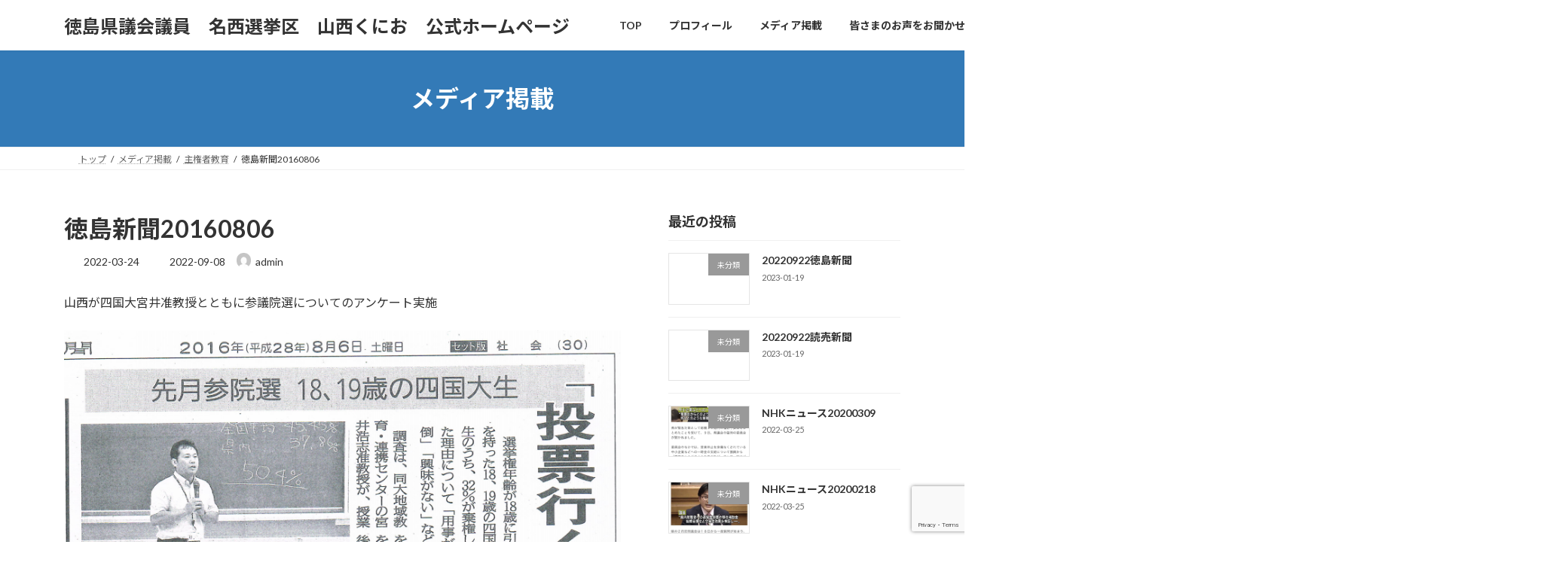

--- FILE ---
content_type: text/html; charset=UTF-8
request_url: https://www.kunioyamanishi.com/2022/03/24/%E5%BE%B3%E5%B3%B6%E6%96%B0%E8%81%9E20160806/
body_size: 20051
content:
<!DOCTYPE html>
<html dir="ltr" lang="ja">
<head>
<meta charset="utf-8">
<meta http-equiv="X-UA-Compatible" content="IE=edge">
<meta name="viewport" content="width=device-width, initial-scale=1">
<title>徳島県議会議員山西くにお</title>
<!-- All in One SEO 4.9.3 - aioseo.com -->
<meta name="description" content="徳島県議会議員名西選挙区山西国朗（山西くにお）1985年徳島県石井町生まれ名西高校卒香川大学法学部卒・参議院議員植松恵美子公設秘書・石井町議会議員・徳島県議会議員選挙最年少初当選現在2期目"/>
<meta name="robots" content="max-image-preview:large"/>
<meta name="author" content="admin"/>
<meta name="google-site-verification" content="sGdyyJggIkOrDgLl2V2WIRzQ9weWtgn0A3nyHjYzYZY"/>
<meta name="msvalidate.01" content="36A7FE791BF08C43F7DD42A5F0501EAE"/>
<meta name="keywords" content="主権者教育,参議院選,四国大学,山西くにお,徳島県議会,徳島県議会議員,未分類"/>
<link rel="canonical" href="https://www.kunioyamanishi.com/2022/03/24/%e5%be%b3%e5%b3%b6%e6%96%b0%e8%81%9e20160806/"/>
<meta name="generator" content="All in One SEO (AIOSEO) 4.9.3"/>
<style id='wp-img-auto-sizes-contain-inline-css' type='text/css'>img:is([sizes=auto i],[sizes^="auto," i]){contain-intrinsic-size:3000px 1500px}</style><link rel='stylesheet' id='sbi_styles-css' href='https://www.kunioyamanishi.com/wp-content/plugins/instagram-feed/css/A.sbi-styles.min.css,qver=6.10.0.pagespeed.cf.Cwnvo-SJ-E.css' media='print' onload="this.media='all'; this.onload=null;"><link rel='stylesheet' id='vkExUnit_common_style-css' href='https://www.kunioyamanishi.com/wp-content/plugins/vk-all-in-one-expansion-unit/assets/css/vkExUnit_style.css?ver=9.113.0.1' media='print' onload="this.media='all'; this.onload=null;"><style id='vkExUnit_common_style-inline-css' type='text/css'>@font-face{font-weight:normal;font-style:normal;font-family:"vk_sns";src:url(https://www.kunioyamanishi.com/wp-content/plugins/vk-all-in-one-expansion-unit/inc/sns/icons/fonts/vk_sns.eot?-bq20cj);src:url(https://www.kunioyamanishi.com/wp-content/plugins/vk-all-in-one-expansion-unit/inc/sns/icons/fonts/vk_sns.eot?#iefix-bq20cj) format("embedded-opentype") , url(https://www.kunioyamanishi.com/wp-content/plugins/vk-all-in-one-expansion-unit/inc/sns/icons/fonts/vk_sns.woff?-bq20cj) format("woff") , url(https://www.kunioyamanishi.com/wp-content/plugins/vk-all-in-one-expansion-unit/inc/sns/icons/fonts/vk_sns.ttf?-bq20cj) format("truetype") , url(https://www.kunioyamanishi.com/wp-content/plugins/vk-all-in-one-expansion-unit/inc/sns/icons/fonts/vk_sns.svg?-bq20cj#vk_sns) format("svg")}:root{--ver_page_top_button_url:url(https://www.kunioyamanishi.com/wp-content/plugins/vk-all-in-one-expansion-unit/assets/images/to-top-btn-icon.svg)}.veu_promotion-alert__content--text{border:1px solid rgba(0,0,0,.125);padding:.5em 1em;border-radius:var(--vk-size-radius);margin-bottom:var(--vk-margin-block-bottom);font-size:.875rem}.veu_promotion-alert__content--text p:last-of-type{margin-bottom:0;margin-top:0}</style><style id='wp-emoji-styles-inline-css' type='text/css'>img.wp-smiley,img.emoji{display:inline!important;border:none!important;box-shadow:none!important;height:1em!important;width:1em!important;margin:0 .07em!important;vertical-align:-.1em!important;background:none!important;padding:0!important}</style><style id='wp-block-library-inline-css' type='text/css'>:root{--wp-block-synced-color:#7a00df;--wp-block-synced-color--rgb:122 , 0 , 223;--wp-bound-block-color:var(--wp-block-synced-color);--wp-editor-canvas-background:#ddd;--wp-admin-theme-color:#007cba;--wp-admin-theme-color--rgb:0 , 124 , 186;--wp-admin-theme-color-darker-10:#006ba1;--wp-admin-theme-color-darker-10--rgb:0 , 107 , 160.5;--wp-admin-theme-color-darker-20:#005a87;--wp-admin-theme-color-darker-20--rgb:0 , 90 , 135;--wp-admin-border-width-focus:2px}@media (min-resolution:192dpi){:root{--wp-admin-border-width-focus:1.5px}}.wp-element-button{cursor:pointer}:root .has-very-light-gray-background-color{background-color:#eee}:root .has-very-dark-gray-background-color{background-color:#313131}:root .has-very-light-gray-color{color:#eee}:root .has-very-dark-gray-color{color:#313131}:root .has-vivid-green-cyan-to-vivid-cyan-blue-gradient-background{background:linear-gradient(135deg,#00d084,#0693e3)}:root .has-purple-crush-gradient-background{background:linear-gradient(135deg,#34e2e4,#4721fb 50%,#ab1dfe)}:root .has-hazy-dawn-gradient-background{background:linear-gradient(135deg,#faaca8,#dad0ec)}:root .has-subdued-olive-gradient-background{background:linear-gradient(135deg,#fafae1,#67a671)}:root .has-atomic-cream-gradient-background{background:linear-gradient(135deg,#fdd79a,#004a59)}:root .has-nightshade-gradient-background{background:linear-gradient(135deg,#330968,#31cdcf)}:root .has-midnight-gradient-background{background:linear-gradient(135deg,#020381,#2874fc)}:root{--wp--preset--font-size--normal:16px;--wp--preset--font-size--huge:42px}.has-regular-font-size{font-size:1em}.has-larger-font-size{font-size:2.625em}.has-normal-font-size{font-size:var(--wp--preset--font-size--normal)}.has-huge-font-size{font-size:var(--wp--preset--font-size--huge)}.has-text-align-center{text-align:center}.has-text-align-left{text-align:left}.has-text-align-right{text-align:right}.has-fit-text{white-space:nowrap!important}#end-resizable-editor-section{display:none}.aligncenter{clear:both}.items-justified-left{justify-content:flex-start}.items-justified-center{justify-content:center}.items-justified-right{justify-content:flex-end}.items-justified-space-between{justify-content:space-between}.screen-reader-text{border:0;clip-path:inset(50%);height:1px;margin:-1px;overflow:hidden;padding:0;position:absolute;width:1px;word-wrap:normal!important}.screen-reader-text:focus{background-color:#ddd;clip-path:none;color:#444;display:block;font-size:1em;height:auto;left:5px;line-height:normal;padding:15px 23px 14px;text-decoration:none;top:5px;width:auto;z-index:100000}html :where(.has-border-color){border-style:solid}html :where([style*=border-top-color]){border-top-style:solid}html :where([style*=border-right-color]){border-right-style:solid}html :where([style*=border-bottom-color]){border-bottom-style:solid}html :where([style*=border-left-color]){border-left-style:solid}html :where([style*=border-width]){border-style:solid}html :where([style*=border-top-width]){border-top-style:solid}html :where([style*=border-right-width]){border-right-style:solid}html :where([style*=border-bottom-width]){border-bottom-style:solid}html :where([style*=border-left-width]){border-left-style:solid}html :where(img[class*=wp-image-]){height:auto;max-width:100%}:where(figure){margin:0 0 1em}html :where(.is-position-sticky){--wp-admin--admin-bar--position-offset:var(--wp-admin--admin-bar--height,0)}@media screen and (max-width:600px){html :where(.is-position-sticky){--wp-admin--admin-bar--position-offset:0}}.vk-cols--reverse{flex-direction:row-reverse}.vk-cols--hasbtn{margin-bottom:0}.vk-cols--hasbtn>.row>.vk_gridColumn_item,.vk-cols--hasbtn>.wp-block-column{position:relative;padding-bottom:3em}.vk-cols--hasbtn>.row>.vk_gridColumn_item>.wp-block-buttons,.vk-cols--hasbtn>.row>.vk_gridColumn_item>.vk_button,.vk-cols--hasbtn>.wp-block-column>.wp-block-buttons,.vk-cols--hasbtn>.wp-block-column>.vk_button{position:absolute;bottom:0;width:100%}.vk-cols--fit.wp-block-columns{gap:0}.vk-cols--fit.wp-block-columns,.vk-cols--fit.wp-block-columns:not(.is-not-stacked-on-mobile){margin-top:0;margin-bottom:0;justify-content:space-between}.vk-cols--fit.wp-block-columns>.wp-block-column *:last-child,.vk-cols--fit.wp-block-columns:not(.is-not-stacked-on-mobile)>.wp-block-column *:last-child{margin-bottom:0}.vk-cols--fit.wp-block-columns>.wp-block-column>.wp-block-cover,.vk-cols--fit.wp-block-columns:not(.is-not-stacked-on-mobile)>.wp-block-column>.wp-block-cover{margin-top:0}.vk-cols--fit.wp-block-columns.has-background,.vk-cols--fit.wp-block-columns:not(.is-not-stacked-on-mobile).has-background{padding:0}@media (max-width:599px){.vk-cols--fit.wp-block-columns:not(.has-background)>.wp-block-column:not(.has-background),.vk-cols--fit.wp-block-columns:not(.is-not-stacked-on-mobile):not(.has-background)>.wp-block-column:not(.has-background){padding-left:0!important;padding-right:0!important}}@media (min-width:782px){.vk-cols--fit.wp-block-columns .block-editor-block-list__block.wp-block-column:not(:first-child),.vk-cols--fit.wp-block-columns>.wp-block-column:not(:first-child),.vk-cols--fit.wp-block-columns:not(.is-not-stacked-on-mobile) .block-editor-block-list__block.wp-block-column:not(:first-child),.vk-cols--fit.wp-block-columns:not(.is-not-stacked-on-mobile)>.wp-block-column:not(:first-child){margin-left:0}}@media (min-width:600px) and (max-width:781px){.vk-cols--fit.wp-block-columns .wp-block-column:nth-child(2n),.vk-cols--fit.wp-block-columns:not(.is-not-stacked-on-mobile) .wp-block-column:nth-child(2n){margin-left:0}.vk-cols--fit.wp-block-columns .wp-block-column:not(:only-child),.vk-cols--fit.wp-block-columns:not(.is-not-stacked-on-mobile) .wp-block-column:not(:only-child){flex-basis:50%!important}}.vk-cols--fit--gap1.wp-block-columns{gap:1px}@media (min-width:600px) and (max-width:781px){.vk-cols--fit--gap1.wp-block-columns .wp-block-column:not(:only-child){flex-basis:calc(50% - 1px)!important}}.vk-cols--fit.vk-cols--grid>.block-editor-block-list__block,.vk-cols--fit.vk-cols--grid>.wp-block-column,.vk-cols--fit.vk-cols--grid:not(.is-not-stacked-on-mobile)>.block-editor-block-list__block,.vk-cols--fit.vk-cols--grid:not(.is-not-stacked-on-mobile)>.wp-block-column{flex-basis:50%;box-sizing:border-box}@media (max-width:599px){.vk-cols--fit.vk-cols--grid.vk-cols--grid--alignfull>.wp-block-column:nth-child(2)>.wp-block-cover,.vk-cols--fit.vk-cols--grid.vk-cols--grid--alignfull>.wp-block-column:nth-child(2)>.vk_outer,.vk-cols--fit.vk-cols--grid:not(.is-not-stacked-on-mobile).vk-cols--grid--alignfull>.wp-block-column:nth-child(2)>.wp-block-cover,.vk-cols--fit.vk-cols--grid:not(.is-not-stacked-on-mobile).vk-cols--grid--alignfull>.wp-block-column:nth-child(2)>.vk_outer{width:100vw;margin-right:calc((100% - 100vw)/2);margin-left:calc((100% - 100vw)/2)}}@media (min-width:600px){.vk-cols--fit.vk-cols--grid.vk-cols--grid--alignfull>.wp-block-column:nth-child(2)>.wp-block-cover,.vk-cols--fit.vk-cols--grid.vk-cols--grid--alignfull>.wp-block-column:nth-child(2)>.vk_outer,.vk-cols--fit.vk-cols--grid:not(.is-not-stacked-on-mobile).vk-cols--grid--alignfull>.wp-block-column:nth-child(2)>.wp-block-cover,.vk-cols--fit.vk-cols--grid:not(.is-not-stacked-on-mobile).vk-cols--grid--alignfull>.wp-block-column:nth-child(2)>.vk_outer{margin-right:calc(100% - 50vw);width:50vw}.vk-cols--fit.vk-cols--grid.vk-cols--grid--alignfull.vk-cols--reverse>.wp-block-column,.vk-cols--fit.vk-cols--grid:not(.is-not-stacked-on-mobile).vk-cols--grid--alignfull.vk-cols--reverse>.wp-block-column{margin-left:0;margin-right:0}.vk-cols--fit.vk-cols--grid.vk-cols--grid--alignfull.vk-cols--reverse>.wp-block-column:nth-child(2)>.wp-block-cover,.vk-cols--fit.vk-cols--grid.vk-cols--grid--alignfull.vk-cols--reverse>.wp-block-column:nth-child(2)>.vk_outer,.vk-cols--fit.vk-cols--grid:not(.is-not-stacked-on-mobile).vk-cols--grid--alignfull.vk-cols--reverse>.wp-block-column:nth-child(2)>.wp-block-cover,.vk-cols--fit.vk-cols--grid:not(.is-not-stacked-on-mobile).vk-cols--grid--alignfull.vk-cols--reverse>.wp-block-column:nth-child(2)>.vk_outer{margin-left:calc(100% - 50vw)}}.vk-cols--menu h2,.vk-cols--menu h3,.vk-cols--menu h4,.vk-cols--menu h5{margin-bottom:.2em;text-shadow:#000 0 0 10px}.vk-cols--menu h2:first-child,.vk-cols--menu h3:first-child,.vk-cols--menu h4:first-child,.vk-cols--menu h5:first-child{margin-top:0}.vk-cols--menu p{margin-bottom:1rem;text-shadow:#000 0 0 10px}.vk-cols--menu .wp-block-cover__inner-container:last-child{margin-bottom:0}.vk-cols--fitbnrs .wp-block-column .wp-block-cover:hover img{filter:unset}.vk-cols--fitbnrs .wp-block-column .wp-block-cover:hover{background-color:unset}.vk-cols--fitbnrs .wp-block-column .wp-block-cover:hover .wp-block-cover__image-background{filter:unset!important}.vk-cols--fitbnrs .wp-block-cover .wp-block-cover__inner-container{position:absolute;height:100%;width:100%}.vk-cols--fitbnrs .vk_button{height:100%;margin:0}.vk-cols--fitbnrs .vk_button .vk_button_btn,.vk-cols--fitbnrs .vk_button .btn{height:100%;width:100%;border:none;box-shadow:none;background-color:unset!important;transition:unset}.vk-cols--fitbnrs .vk_button .vk_button_btn:hover,.vk-cols--fitbnrs .vk_button .btn:hover{transition:unset}.vk-cols--fitbnrs .vk_button .vk_button_btn:after,.vk-cols--fitbnrs .vk_button .btn:after{border:none}.vk-cols--fitbnrs .vk_button .vk_button_link_txt{width:100%;position:absolute;top:50%;left:50%;transform:translateY(-50%) translateX(-50%);font-size:2rem;text-shadow:#000 0 0 10px}.vk-cols--fitbnrs .vk_button .vk_button_link_subCaption{width:100%;position:absolute;top:calc(50% + 2.2em);left:50%;transform:translateY(-50%) translateX(-50%);text-shadow:#000 0 0 10px}@media (min-width:992px){.vk-cols--media.wp-block-columns{gap:3rem}}.vk-fit-map figure{margin-bottom:0}.vk-fit-map iframe{position:relative;margin-bottom:0;display:block;max-height:400px;width:100vw}.vk-fit-map:is(.alignfull,.alignwide) div{max-width:100%}.vk-table--th--width25 :where(tr>*:first-child){width:25%}.vk-table--th--width30 :where(tr>*:first-child){width:30%}.vk-table--th--width35 :where(tr>*:first-child){width:35%}.vk-table--th--width40 :where(tr>*:first-child){width:40%}.vk-table--th--bg-bright :where(tr>*:first-child){background-color:var(--wp--preset--color--bg-secondary,rgba(0,0,0,.05))}@media (max-width:599px){.vk-table--mobile-block :is(th,td){width:100%;display:block}.vk-table--mobile-block.wp-block-table table :is(th,td){border-top:none}}.vk-table--width--th25 :where(tr>*:first-child){width:25%}.vk-table--width--th30 :where(tr>*:first-child){width:30%}.vk-table--width--th35 :where(tr>*:first-child){width:35%}.vk-table--width--th40 :where(tr>*:first-child){width:40%}.no-margin{margin:0}@media (max-width:599px){.wp-block-image.vk-aligncenter--mobile>.alignright{float:none;margin-left:auto;margin-right:auto}.vk-no-padding-horizontal--mobile{padding-left:0!important;padding-right:0!important}}:root{--wp--preset--color--vk-color-primary:#337ab7}:root{--vk-color-primary:var(--wp--preset--color--vk-color-primary)}:root{--wp--preset--color--vk-color-primary-dark:#296292}:root{--vk-color-primary-dark:var(--wp--preset--color--vk-color-primary-dark)}:root{--wp--preset--color--vk-color-primary-vivid:#3886c9}:root{--vk-color-primary-vivid:var(--wp--preset--color--vk-color-primary-vivid)}</style><style id='wp-block-heading-inline-css' type='text/css'>h1:where(.wp-block-heading).has-background,h2:where(.wp-block-heading).has-background,h3:where(.wp-block-heading).has-background,h4:where(.wp-block-heading).has-background,h5:where(.wp-block-heading).has-background,h6:where(.wp-block-heading).has-background{padding:1.25em 2.375em}h1.has-text-align-left[style*=writing-mode]:where([style*=vertical-lr]),h1.has-text-align-right[style*=writing-mode]:where([style*=vertical-rl]),h2.has-text-align-left[style*=writing-mode]:where([style*=vertical-lr]),h2.has-text-align-right[style*=writing-mode]:where([style*=vertical-rl]),h3.has-text-align-left[style*=writing-mode]:where([style*=vertical-lr]),h3.has-text-align-right[style*=writing-mode]:where([style*=vertical-rl]),h4.has-text-align-left[style*=writing-mode]:where([style*=vertical-lr]),h4.has-text-align-right[style*=writing-mode]:where([style*=vertical-rl]),h5.has-text-align-left[style*=writing-mode]:where([style*=vertical-lr]),h5.has-text-align-right[style*=writing-mode]:where([style*=vertical-rl]),h6.has-text-align-left[style*=writing-mode]:where([style*=vertical-lr]),h6.has-text-align-right[style*=writing-mode]:where([style*=vertical-rl]){rotate:180deg}</style><style id='wp-block-group-inline-css' type='text/css'>.wp-block-group{box-sizing:border-box}:where(.wp-block-group.wp-block-group-is-layout-constrained){position:relative}</style><style id='wp-block-paragraph-inline-css' type='text/css'>.is-small-text{font-size:.875em}.is-regular-text{font-size:1em}.is-large-text{font-size:2.25em}.is-larger-text{font-size:3em}.has-drop-cap:not(:focus):first-letter{float:left;font-size:8.4em;font-style:normal;font-weight:100;line-height:.68;margin:.05em .1em 0 0;text-transform:uppercase}body.rtl .has-drop-cap:not(:focus):first-letter{float:none;margin-left:.1em}p.has-drop-cap.has-background{overflow:hidden}:root :where(p.has-background){padding:1.25em 2.375em}:where(p.has-text-color:not(.has-link-color)) a{color:inherit}p.has-text-align-left[style*="writing-mode:vertical-lr"],p.has-text-align-right[style*="writing-mode:vertical-rl"]{rotate:180deg}</style><style id='global-styles-inline-css' type='text/css'>:root{--wp--preset--aspect-ratio--square:1;--wp--preset--aspect-ratio--4-3: 4/3;--wp--preset--aspect-ratio--3-4: 3/4;--wp--preset--aspect-ratio--3-2: 3/2;--wp--preset--aspect-ratio--2-3: 2/3;--wp--preset--aspect-ratio--16-9: 16/9;--wp--preset--aspect-ratio--9-16: 9/16;--wp--preset--color--black:#000;--wp--preset--color--cyan-bluish-gray:#abb8c3;--wp--preset--color--white:#fff;--wp--preset--color--pale-pink:#f78da7;--wp--preset--color--vivid-red:#cf2e2e;--wp--preset--color--luminous-vivid-orange:#ff6900;--wp--preset--color--luminous-vivid-amber:#fcb900;--wp--preset--color--light-green-cyan:#7bdcb5;--wp--preset--color--vivid-green-cyan:#00d084;--wp--preset--color--pale-cyan-blue:#8ed1fc;--wp--preset--color--vivid-cyan-blue:#0693e3;--wp--preset--color--vivid-purple:#9b51e0;--wp--preset--color--vk-color-primary:#337ab7;--wp--preset--color--vk-color-primary-dark:#296292;--wp--preset--color--vk-color-primary-vivid:#3886c9;--wp--preset--gradient--vivid-cyan-blue-to-vivid-purple:linear-gradient(135deg,#0693e3 0%,#9b51e0 100%);--wp--preset--gradient--light-green-cyan-to-vivid-green-cyan:linear-gradient(135deg,#7adcb4 0%,#00d082 100%);--wp--preset--gradient--luminous-vivid-amber-to-luminous-vivid-orange:linear-gradient(135deg,#fcb900 0%,#ff6900 100%);--wp--preset--gradient--luminous-vivid-orange-to-vivid-red:linear-gradient(135deg,#ff6900 0%,#cf2e2e 100%);--wp--preset--gradient--very-light-gray-to-cyan-bluish-gray:linear-gradient(135deg,#eee 0%,#a9b8c3 100%);--wp--preset--gradient--cool-to-warm-spectrum:linear-gradient(135deg,#4aeadc 0%,#9778d1 20%,#cf2aba 40%,#ee2c82 60%,#fb6962 80%,#fef84c 100%);--wp--preset--gradient--blush-light-purple:linear-gradient(135deg,#ffceec 0%,#9896f0 100%);--wp--preset--gradient--blush-bordeaux:linear-gradient(135deg,#fecda5 0%,#fe2d2d 50%,#6b003e 100%);--wp--preset--gradient--luminous-dusk:linear-gradient(135deg,#ffcb70 0%,#c751c0 50%,#4158d0 100%);--wp--preset--gradient--pale-ocean:linear-gradient(135deg,#fff5cb 0%,#b6e3d4 50%,#33a7b5 100%);--wp--preset--gradient--electric-grass:linear-gradient(135deg,#caf880 0%,#71ce7e 100%);--wp--preset--gradient--midnight:linear-gradient(135deg,#020381 0%,#2874fc 100%);--wp--preset--gradient--vivid-green-cyan-to-vivid-cyan-blue:linear-gradient(135deg,rgba(0,208,132,1) 0%,rgba(6,147,227,1) 100%);--wp--preset--font-size--small:.875rem;--wp--preset--font-size--medium:20px;--wp--preset--font-size--large:1.5rem;--wp--preset--font-size--x-large:42px;--wp--preset--font-size--regular:1rem;--wp--preset--font-size--huge:2.25rem;--wp--preset--spacing--20:.44rem;--wp--preset--spacing--30:var(--vk-margin-xs,.75rem);--wp--preset--spacing--40:var(--vk-margin-sm,1.5rem);--wp--preset--spacing--50:var(--vk-margin-md,2.4rem);--wp--preset--spacing--60:var(--vk-margin-lg,4rem);--wp--preset--spacing--70:var(--vk-margin-xl,6rem);--wp--preset--spacing--80:5.06rem;--wp--preset--shadow--natural:6px 6px 9px rgba(0,0,0,.2);--wp--preset--shadow--deep:12px 12px 50px rgba(0,0,0,.4);--wp--preset--shadow--sharp:6px 6px 0 rgba(0,0,0,.2);--wp--preset--shadow--outlined:6px 6px 0 -3px #fff , 6px 6px #000;--wp--preset--shadow--crisp:6px 6px 0 #000}:root{--wp--style--global--content-size: calc( var(--vk-width-container) - var(--vk-width-container-padding) * 2 );--wp--style--global--wide-size: calc( var(--vk-width-container) - var(--vk-width-container-padding) * 2 + ( 100vw - ( var(--vk-width-container) - var(--vk-width-container-padding) * 2 ) ) / 2 )}:where(body) {margin:0}.wp-site-blocks>.alignleft{float:left;margin-right:2em}.wp-site-blocks>.alignright{float:right;margin-left:2em}.wp-site-blocks>.aligncenter{justify-content:center;margin-left:auto;margin-right:auto}:where(.wp-site-blocks) > * {margin-block-start:24px;margin-block-end:0}:where(.wp-site-blocks) > :first-child {margin-block-start:0}:where(.wp-site-blocks) > :last-child {margin-block-end:0}:root{--wp--style--block-gap:24px}:root :where(.is-layout-flow) > :first-child{margin-block-start:0}:root :where(.is-layout-flow) > :last-child{margin-block-end:0}:root :where(.is-layout-flow) > *{margin-block-start:24px;margin-block-end:0}:root :where(.is-layout-constrained) > :first-child{margin-block-start:0}:root :where(.is-layout-constrained) > :last-child{margin-block-end:0}:root :where(.is-layout-constrained) > *{margin-block-start:24px;margin-block-end:0}:root :where(.is-layout-flex){gap:24px}:root :where(.is-layout-grid){gap:24px}.is-layout-flow>.alignleft{float:left;margin-inline-start:0;margin-inline-end:2em}.is-layout-flow>.alignright{float:right;margin-inline-start:2em;margin-inline-end:0}.is-layout-flow>.aligncenter{margin-left:auto!important;margin-right:auto!important}.is-layout-constrained>.alignleft{float:left;margin-inline-start:0;margin-inline-end:2em}.is-layout-constrained>.alignright{float:right;margin-inline-start:2em;margin-inline-end:0}.is-layout-constrained>.aligncenter{margin-left:auto!important;margin-right:auto!important}.is-layout-constrained > :where(:not(.alignleft):not(.alignright):not(.alignfull)){max-width:var(--wp--style--global--content-size);margin-left:auto!important;margin-right:auto!important}.is-layout-constrained>.alignwide{max-width:var(--wp--style--global--wide-size)}body .is-layout-flex{display:flex}.is-layout-flex{flex-wrap:wrap;align-items:center}.is-layout-flex > :is(*, div){margin:0}body .is-layout-grid{display:grid}.is-layout-grid > :is(*, div){margin:0}body{padding-top:0;padding-right:0;padding-bottom:0;padding-left:0}a:where(:not(.wp-element-button)){text-decoration:underline}:root :where(.wp-element-button, .wp-block-button__link){background-color:#32373c;border-width:0;color:#fff;font-family:inherit;font-size:inherit;font-style:inherit;font-weight:inherit;letter-spacing:inherit;line-height:inherit;padding-top: calc(0.667em + 2px);padding-right: calc(1.333em + 2px);padding-bottom: calc(0.667em + 2px);padding-left: calc(1.333em + 2px);text-decoration:none;text-transform:inherit}.has-black-color{color:var(--wp--preset--color--black)!important}.has-cyan-bluish-gray-color{color:var(--wp--preset--color--cyan-bluish-gray)!important}.has-white-color{color:var(--wp--preset--color--white)!important}.has-pale-pink-color{color:var(--wp--preset--color--pale-pink)!important}.has-vivid-red-color{color:var(--wp--preset--color--vivid-red)!important}.has-luminous-vivid-orange-color{color:var(--wp--preset--color--luminous-vivid-orange)!important}.has-luminous-vivid-amber-color{color:var(--wp--preset--color--luminous-vivid-amber)!important}.has-light-green-cyan-color{color:var(--wp--preset--color--light-green-cyan)!important}.has-vivid-green-cyan-color{color:var(--wp--preset--color--vivid-green-cyan)!important}.has-pale-cyan-blue-color{color:var(--wp--preset--color--pale-cyan-blue)!important}.has-vivid-cyan-blue-color{color:var(--wp--preset--color--vivid-cyan-blue)!important}.has-vivid-purple-color{color:var(--wp--preset--color--vivid-purple)!important}.has-vk-color-primary-color{color:var(--wp--preset--color--vk-color-primary)!important}.has-vk-color-primary-dark-color{color:var(--wp--preset--color--vk-color-primary-dark)!important}.has-vk-color-primary-vivid-color{color:var(--wp--preset--color--vk-color-primary-vivid)!important}.has-black-background-color{background-color:var(--wp--preset--color--black)!important}.has-cyan-bluish-gray-background-color{background-color:var(--wp--preset--color--cyan-bluish-gray)!important}.has-white-background-color{background-color:var(--wp--preset--color--white)!important}.has-pale-pink-background-color{background-color:var(--wp--preset--color--pale-pink)!important}.has-vivid-red-background-color{background-color:var(--wp--preset--color--vivid-red)!important}.has-luminous-vivid-orange-background-color{background-color:var(--wp--preset--color--luminous-vivid-orange)!important}.has-luminous-vivid-amber-background-color{background-color:var(--wp--preset--color--luminous-vivid-amber)!important}.has-light-green-cyan-background-color{background-color:var(--wp--preset--color--light-green-cyan)!important}.has-vivid-green-cyan-background-color{background-color:var(--wp--preset--color--vivid-green-cyan)!important}.has-pale-cyan-blue-background-color{background-color:var(--wp--preset--color--pale-cyan-blue)!important}.has-vivid-cyan-blue-background-color{background-color:var(--wp--preset--color--vivid-cyan-blue)!important}.has-vivid-purple-background-color{background-color:var(--wp--preset--color--vivid-purple)!important}.has-vk-color-primary-background-color{background-color:var(--wp--preset--color--vk-color-primary)!important}.has-vk-color-primary-dark-background-color{background-color:var(--wp--preset--color--vk-color-primary-dark)!important}.has-vk-color-primary-vivid-background-color{background-color:var(--wp--preset--color--vk-color-primary-vivid)!important}.has-black-border-color{border-color:var(--wp--preset--color--black)!important}.has-cyan-bluish-gray-border-color{border-color:var(--wp--preset--color--cyan-bluish-gray)!important}.has-white-border-color{border-color:var(--wp--preset--color--white)!important}.has-pale-pink-border-color{border-color:var(--wp--preset--color--pale-pink)!important}.has-vivid-red-border-color{border-color:var(--wp--preset--color--vivid-red)!important}.has-luminous-vivid-orange-border-color{border-color:var(--wp--preset--color--luminous-vivid-orange)!important}.has-luminous-vivid-amber-border-color{border-color:var(--wp--preset--color--luminous-vivid-amber)!important}.has-light-green-cyan-border-color{border-color:var(--wp--preset--color--light-green-cyan)!important}.has-vivid-green-cyan-border-color{border-color:var(--wp--preset--color--vivid-green-cyan)!important}.has-pale-cyan-blue-border-color{border-color:var(--wp--preset--color--pale-cyan-blue)!important}.has-vivid-cyan-blue-border-color{border-color:var(--wp--preset--color--vivid-cyan-blue)!important}.has-vivid-purple-border-color{border-color:var(--wp--preset--color--vivid-purple)!important}.has-vk-color-primary-border-color{border-color:var(--wp--preset--color--vk-color-primary)!important}.has-vk-color-primary-dark-border-color{border-color:var(--wp--preset--color--vk-color-primary-dark)!important}.has-vk-color-primary-vivid-border-color{border-color:var(--wp--preset--color--vk-color-primary-vivid)!important}.has-vivid-cyan-blue-to-vivid-purple-gradient-background{background:var(--wp--preset--gradient--vivid-cyan-blue-to-vivid-purple)!important}.has-light-green-cyan-to-vivid-green-cyan-gradient-background{background:var(--wp--preset--gradient--light-green-cyan-to-vivid-green-cyan)!important}.has-luminous-vivid-amber-to-luminous-vivid-orange-gradient-background{background:var(--wp--preset--gradient--luminous-vivid-amber-to-luminous-vivid-orange)!important}.has-luminous-vivid-orange-to-vivid-red-gradient-background{background:var(--wp--preset--gradient--luminous-vivid-orange-to-vivid-red)!important}.has-very-light-gray-to-cyan-bluish-gray-gradient-background{background:var(--wp--preset--gradient--very-light-gray-to-cyan-bluish-gray)!important}.has-cool-to-warm-spectrum-gradient-background{background:var(--wp--preset--gradient--cool-to-warm-spectrum)!important}.has-blush-light-purple-gradient-background{background:var(--wp--preset--gradient--blush-light-purple)!important}.has-blush-bordeaux-gradient-background{background:var(--wp--preset--gradient--blush-bordeaux)!important}.has-luminous-dusk-gradient-background{background:var(--wp--preset--gradient--luminous-dusk)!important}.has-pale-ocean-gradient-background{background:var(--wp--preset--gradient--pale-ocean)!important}.has-electric-grass-gradient-background{background:var(--wp--preset--gradient--electric-grass)!important}.has-midnight-gradient-background{background:var(--wp--preset--gradient--midnight)!important}.has-vivid-green-cyan-to-vivid-cyan-blue-gradient-background{background:var(--wp--preset--gradient--vivid-green-cyan-to-vivid-cyan-blue)!important}.has-small-font-size{font-size:var(--wp--preset--font-size--small)!important}.has-medium-font-size{font-size:var(--wp--preset--font-size--medium)!important}.has-large-font-size{font-size:var(--wp--preset--font-size--large)!important}.has-x-large-font-size{font-size:var(--wp--preset--font-size--x-large)!important}.has-regular-font-size{font-size:var(--wp--preset--font-size--regular)!important}.has-huge-font-size{font-size:var(--wp--preset--font-size--huge)!important}</style><link rel='stylesheet' id='contact-form-7-css' href='https://www.kunioyamanishi.com/wp-content/plugins/contact-form-7/includes/css/A.styles.css,qver=6.1.4.pagespeed.cf.bY4dTi-wnh.css' media='print' onload="this.media='all'; this.onload=null;"><link rel='stylesheet' id='vk-swiper-style-css' href='https://www.kunioyamanishi.com/wp-content/plugins/vk-blocks/vendor/vektor-inc/vk-swiper/src/assets/css/A.swiper-bundle.min.css,qver=11.0.2.pagespeed.cf.oVDa98QH_3.css' type='text/css' media='all'/><link rel='stylesheet' id='lightning-common-style-css' href='https://www.kunioyamanishi.com/wp-content/themes/lightning/_g3/assets/css/style-theme-json.css?ver=15.33.1' type='text/css' media='all'/><style id='lightning-common-style-inline-css' type='text/css'>:root{--vk-color-primary:#337ab7;--vk-color-primary-dark:#296292;--vk-color-primary-vivid:#3886c9;--g_nav_main_acc_icon_open_url:url(https://www.kunioyamanishi.com/wp-content/themes/lightning/_g3/inc/vk-mobile-nav/package/images/vk-menu-acc-icon-open-black.svg);--g_nav_main_acc_icon_close_url:url(https://www.kunioyamanishi.com/wp-content/themes/lightning/_g3/inc/vk-mobile-nav/package/images/vk-menu-close-black.svg);--g_nav_sub_acc_icon_open_url:url(https://www.kunioyamanishi.com/wp-content/themes/lightning/_g3/inc/vk-mobile-nav/package/images/vk-menu-acc-icon-open-white.svg);--g_nav_sub_acc_icon_close_url:url(https://www.kunioyamanishi.com/wp-content/themes/lightning/_g3/inc/vk-mobile-nav/package/images/vk-menu-close-white.svg)}:root{--swiper-navigation-color:#fff}:root{--vk-mobile-nav-menu-btn-bg-src:url(https://www.kunioyamanishi.com/wp-content/themes/lightning/_g3/inc/vk-mobile-nav/package/images/vk-menu-btn-black.svg);--vk-mobile-nav-menu-btn-close-bg-src:url(https://www.kunioyamanishi.com/wp-content/themes/lightning/_g3/inc/vk-mobile-nav/package/images/vk-menu-close-black.svg);--vk-menu-acc-icon-open-black-bg-src:url(https://www.kunioyamanishi.com/wp-content/themes/lightning/_g3/inc/vk-mobile-nav/package/images/vk-menu-acc-icon-open-black.svg);--vk-menu-acc-icon-open-white-bg-src:url(https://www.kunioyamanishi.com/wp-content/themes/lightning/_g3/inc/vk-mobile-nav/package/images/vk-menu-acc-icon-open-white.svg);--vk-menu-acc-icon-close-black-bg-src:url(https://www.kunioyamanishi.com/wp-content/themes/lightning/_g3/inc/vk-mobile-nav/package/images/vk-menu-close-black.svg);--vk-menu-acc-icon-close-white-bg-src:url(https://www.kunioyamanishi.com/wp-content/themes/lightning/_g3/inc/vk-mobile-nav/package/images/vk-menu-close-white.svg)}</style><link rel='stylesheet' id='lightning-design-style-css' href='https://www.kunioyamanishi.com/wp-content/themes/lightning/_g3/design-skin/origin3/css/style.css?ver=15.33.1' type='text/css' media='all'/><style id='lightning-design-style-inline-css' type='text/css'>.tagcloud a:before{font-family:"Font Awesome 7 Free";content:"\f02b";font-weight:bold}</style><link rel='stylesheet' id='vk-blog-card-css' href='https://www.kunioyamanishi.com/wp-content/themes/lightning/_g3/inc/vk-wp-oembed-blog-card/package/css/A.blog-card.css,qver=6.9.pagespeed.cf.ZlD55VfFrG.css' media='print' onload="this.media='all'; this.onload=null;"><link rel='stylesheet' id='veu-cta-css' href='https://www.kunioyamanishi.com/wp-content/plugins/vk-all-in-one-expansion-unit/inc/call-to-action/package/assets/css/style.css?ver=9.113.0.1' media='print' onload="this.media='all'; this.onload=null;"><link rel='stylesheet' id='vk-blocks-build-css-css' href='https://www.kunioyamanishi.com/wp-content/plugins/vk-blocks/build/A.block-build.css,qver=1.115.2.1.pagespeed.cf.WBPA688_us.css' type='text/css' media='all'/><style id='vk-blocks-build-css-inline-css' type='text/css'>:root{--vk_image-mask-circle:url(https://www.kunioyamanishi.com/wp-content/plugins/vk-blocks/inc/vk-blocks/images/circle.svg);--vk_image-mask-wave01:url(https://www.kunioyamanishi.com/wp-content/plugins/vk-blocks/inc/vk-blocks/images/wave01.svg);--vk_image-mask-wave02:url(https://www.kunioyamanishi.com/wp-content/plugins/vk-blocks/inc/vk-blocks/images/wave02.svg);--vk_image-mask-wave03:url(https://www.kunioyamanishi.com/wp-content/plugins/vk-blocks/inc/vk-blocks/images/wave03.svg);--vk_image-mask-wave04:url(https://www.kunioyamanishi.com/wp-content/plugins/vk-blocks/inc/vk-blocks/images/wave04.svg)}:root{--vk-balloon-border-width:1px;--vk-balloon-speech-offset:-12px}:root{--vk_flow-arrow:url(https://www.kunioyamanishi.com/wp-content/plugins/vk-blocks/inc/vk-blocks/images/arrow_bottom.svg)}</style><link rel='stylesheet' id='lightning-theme-style-css' href='https://www.kunioyamanishi.com/wp-content/themes/lightning/A.style.css,qver=15.33.1.pagespeed.cf.1B2M2Y8Asg.css' media='print' onload="this.media='all'; this.onload=null;"><link rel='stylesheet' id='vk-font-awesome-css' href='https://www.kunioyamanishi.com/wp-content/themes/lightning/vendor/vektor-inc/font-awesome-versions/src/font-awesome/css/A.all.min.css,qver=7.1.0.pagespeed.cf.H7bAluHcSt.css' media='print' onload="this.media='all'; this.onload=null;"><link rel='stylesheet' id='add_google_fonts_Lato-css' href='//fonts.googleapis.com/css2?family=Lato%3Awght%40400%3B700&#038;display=swap&#038;subset=japanese&#038;ver=15.33.1' media='print' onload="this.media='all'; this.onload=null;"><link rel='stylesheet' id='add_google_fonts_noto_sans-css' href='//fonts.googleapis.com/css2?family=Noto+Sans+JP%3Awght%40400%3B700&#038;display=swap&#038;subset=japanese&#038;ver=15.33.1' media='print' onload="this.media='all'; this.onload=null;"><script type="application/ld+json" class="aioseo-schema">
			{"@context":"https:\/\/schema.org","@graph":[{"@type":"Article","@id":"https:\/\/www.kunioyamanishi.com\/2022\/03\/24\/%e5%be%b3%e5%b3%b6%e6%96%b0%e8%81%9e20160806\/#article","name":"\u5fb3\u5cf6\u770c\u8b70\u4f1a\u8b70\u54e1\u5c71\u897f\u304f\u306b\u304a","headline":"\u5fb3\u5cf6\u65b0\u805e20160806","author":{"@id":"https:\/\/www.kunioyamanishi.com\/author\/admin\/#author"},"publisher":{"@id":"https:\/\/www.kunioyamanishi.com\/#person"},"image":{"@type":"ImageObject","url":"https:\/\/www.kunioyamanishi.com\/wp-content\/uploads\/2022\/03\/20160806-e1662518615223.png","width":500,"height":542},"datePublished":"2022-03-24T12:44:32+09:00","dateModified":"2022-09-08T11:07:22+09:00","inLanguage":"ja","mainEntityOfPage":{"@id":"https:\/\/www.kunioyamanishi.com\/2022\/03\/24\/%e5%be%b3%e5%b3%b6%e6%96%b0%e8%81%9e20160806\/#webpage"},"isPartOf":{"@id":"https:\/\/www.kunioyamanishi.com\/2022\/03\/24\/%e5%be%b3%e5%b3%b6%e6%96%b0%e8%81%9e20160806\/#webpage"},"articleSection":"\u4e3b\u6a29\u8005\u6559\u80b2, \u672a\u5206\u985e, \u4e3b\u6a29\u8005\u6559\u80b2, \u53c2\u8b70\u9662\u9078, \u56db\u56fd\u5927\u5b66, \u5c71\u897f\u304f\u306b\u304a, \u5fb3\u5cf6\u770c\u8b70\u4f1a, \u5fb3\u5cf6\u770c\u8b70\u4f1a\u8b70\u54e1"},{"@type":"BreadcrumbList","@id":"https:\/\/www.kunioyamanishi.com\/2022\/03\/24\/%e5%be%b3%e5%b3%b6%e6%96%b0%e8%81%9e20160806\/#breadcrumblist","itemListElement":[{"@type":"ListItem","@id":"https:\/\/www.kunioyamanishi.com#listItem","position":1,"name":"\u30db\u30fc\u30e0","item":"https:\/\/www.kunioyamanishi.com","nextItem":{"@type":"ListItem","@id":"https:\/\/www.kunioyamanishi.com\/category\/uncategorized\/#listItem","name":"\u672a\u5206\u985e"}},{"@type":"ListItem","@id":"https:\/\/www.kunioyamanishi.com\/category\/uncategorized\/#listItem","position":2,"name":"\u672a\u5206\u985e","item":"https:\/\/www.kunioyamanishi.com\/category\/uncategorized\/","nextItem":{"@type":"ListItem","@id":"https:\/\/www.kunioyamanishi.com\/2022\/03\/24\/%e5%be%b3%e5%b3%b6%e6%96%b0%e8%81%9e20160806\/#listItem","name":"\u5fb3\u5cf6\u65b0\u805e20160806"},"previousItem":{"@type":"ListItem","@id":"https:\/\/www.kunioyamanishi.com#listItem","name":"\u30db\u30fc\u30e0"}},{"@type":"ListItem","@id":"https:\/\/www.kunioyamanishi.com\/2022\/03\/24\/%e5%be%b3%e5%b3%b6%e6%96%b0%e8%81%9e20160806\/#listItem","position":3,"name":"\u5fb3\u5cf6\u65b0\u805e20160806","previousItem":{"@type":"ListItem","@id":"https:\/\/www.kunioyamanishi.com\/category\/uncategorized\/#listItem","name":"\u672a\u5206\u985e"}}]},{"@type":"Person","@id":"https:\/\/www.kunioyamanishi.com\/#person","name":"\u5c71\u897f\u304f\u306b\u304a","image":"https:\/\/www.kunioyamanishi.com\/wp-content\/uploads\/2022\/03\/cropped-36ce04e3a3c876c9b181f89b8385ea29_4633c5f980dde622a5fbf0985333c61a.jpg","sameAs":["https:\/\/www.instagram.com\/yamanishikunio\/"]},{"@type":"Person","@id":"https:\/\/www.kunioyamanishi.com\/author\/admin\/#author","url":"https:\/\/www.kunioyamanishi.com\/author\/admin\/","name":"admin","image":{"@type":"ImageObject","@id":"https:\/\/www.kunioyamanishi.com\/2022\/03\/24\/%e5%be%b3%e5%b3%b6%e6%96%b0%e8%81%9e20160806\/#authorImage","url":"https:\/\/secure.gravatar.com\/avatar\/ef7231b6bdce16932153f4aa18228d2aadb09a37696d3b6feb12f31d7cee3369?s=96&d=mm&r=g","width":96,"height":96,"caption":"admin"}},{"@type":"WebPage","@id":"https:\/\/www.kunioyamanishi.com\/2022\/03\/24\/%e5%be%b3%e5%b3%b6%e6%96%b0%e8%81%9e20160806\/#webpage","url":"https:\/\/www.kunioyamanishi.com\/2022\/03\/24\/%e5%be%b3%e5%b3%b6%e6%96%b0%e8%81%9e20160806\/","name":"\u5fb3\u5cf6\u770c\u8b70\u4f1a\u8b70\u54e1\u5c71\u897f\u304f\u306b\u304a","description":"\u5fb3\u5cf6\u770c\u8b70\u4f1a\u8b70\u54e1\u540d\u897f\u9078\u6319\u533a\u5c71\u897f\u56fd\u6717\uff08\u5c71\u897f\u304f\u306b\u304a\uff091985\u5e74\u5fb3\u5cf6\u770c\u77f3\u4e95\u753a\u751f\u307e\u308c\u540d\u897f\u9ad8\u6821\u5352\u9999\u5ddd\u5927\u5b66\u6cd5\u5b66\u90e8\u5352\u30fb\u53c2\u8b70\u9662\u8b70\u54e1\u690d\u677e\u6075\u7f8e\u5b50\u516c\u8a2d\u79d8\u66f8\u30fb\u77f3\u4e95\u753a\u8b70\u4f1a\u8b70\u54e1\u30fb\u5fb3\u5cf6\u770c\u8b70\u4f1a\u8b70\u54e1\u9078\u6319\u6700\u5e74\u5c11\u521d\u5f53\u9078\u73fe\u57282\u671f\u76ee","inLanguage":"ja","isPartOf":{"@id":"https:\/\/www.kunioyamanishi.com\/#website"},"breadcrumb":{"@id":"https:\/\/www.kunioyamanishi.com\/2022\/03\/24\/%e5%be%b3%e5%b3%b6%e6%96%b0%e8%81%9e20160806\/#breadcrumblist"},"author":{"@id":"https:\/\/www.kunioyamanishi.com\/author\/admin\/#author"},"creator":{"@id":"https:\/\/www.kunioyamanishi.com\/author\/admin\/#author"},"image":{"@type":"ImageObject","url":"https:\/\/www.kunioyamanishi.com\/wp-content\/uploads\/2022\/03\/20160806-e1662518615223.png","@id":"https:\/\/www.kunioyamanishi.com\/2022\/03\/24\/%e5%be%b3%e5%b3%b6%e6%96%b0%e8%81%9e20160806\/#mainImage","width":500,"height":542},"primaryImageOfPage":{"@id":"https:\/\/www.kunioyamanishi.com\/2022\/03\/24\/%e5%be%b3%e5%b3%b6%e6%96%b0%e8%81%9e20160806\/#mainImage"},"datePublished":"2022-03-24T12:44:32+09:00","dateModified":"2022-09-08T11:07:22+09:00"},{"@type":"WebSite","@id":"https:\/\/www.kunioyamanishi.com\/#website","url":"https:\/\/www.kunioyamanishi.com\/","name":"\u5fb3\u5cf6\u770c\u8b70\u4f1a\u8b70\u54e1\u3000\u5c71\u897f\u304f\u306b\u304a\u3000\u516c\u5f0f\u30db\u30fc\u30e0\u30da\u30fc\u30b8","description":"\u82e5\u3044\u529b","inLanguage":"ja","publisher":{"@id":"https:\/\/www.kunioyamanishi.com\/#person"}}]}
		</script>
<!-- All in One SEO -->
<link rel='dns-prefetch' href='//www.googletagmanager.com'/>
<link rel="alternate" type="application/rss+xml" title="徳島県議会議員　名西選挙区　山西くにお　公式ホームページ &raquo; フィード" href="https://www.kunioyamanishi.com/feed/"/>
<link rel="alternate" type="application/rss+xml" title="徳島県議会議員　名西選挙区　山西くにお　公式ホームページ &raquo; コメントフィード" href="https://www.kunioyamanishi.com/comments/feed/"/>
<link rel="alternate" type="application/rss+xml" title="徳島県議会議員　名西選挙区　山西くにお　公式ホームページ &raquo; 徳島新聞20160806 のコメントのフィード" href="https://www.kunioyamanishi.com/2022/03/24/%e5%be%b3%e5%b3%b6%e6%96%b0%e8%81%9e20160806/feed/"/>
<link rel="alternate" title="oEmbed (JSON)" type="application/json+oembed" href="https://www.kunioyamanishi.com/wp-json/oembed/1.0/embed?url=https%3A%2F%2Fwww.kunioyamanishi.com%2F2022%2F03%2F24%2F%25e5%25be%25b3%25e5%25b3%25b6%25e6%2596%25b0%25e8%2581%259e20160806%2F"/>
<link rel="alternate" title="oEmbed (XML)" type="text/xml+oembed" href="https://www.kunioyamanishi.com/wp-json/oembed/1.0/embed?url=https%3A%2F%2Fwww.kunioyamanishi.com%2F2022%2F03%2F24%2F%25e5%25be%25b3%25e5%25b3%25b6%25e6%2596%25b0%25e8%2581%259e20160806%2F&#038;format=xml"/>
<meta name="description" content="山西が四国大宮井准教授とともに参議院選についてのアンケート実施"/>
<!-- Site Kit によって追加された Google タグ（gtag.js）スニペット -->
<!-- Google アナリティクス スニペット (Site Kit が追加) -->
<script type="text/javascript" src="https://www.googletagmanager.com/gtag/js?id=GT-NCL6L583" id="google_gtagjs-js" async></script>
<script type="text/javascript" id="google_gtagjs-js-after">//<![CDATA[
window.dataLayer=window.dataLayer||[];function gtag(){dataLayer.push(arguments);}gtag("set","linker",{"domains":["www.kunioyamanishi.com"]});gtag("js",new Date());gtag("set","developer_id.dZTNiMT",true);gtag("config","GT-NCL6L583");
//]]></script>
<link rel="https://api.w.org/" href="https://www.kunioyamanishi.com/wp-json/"/><link rel="alternate" title="JSON" type="application/json" href="https://www.kunioyamanishi.com/wp-json/wp/v2/posts/177"/><link rel="EditURI" type="application/rsd+xml" title="RSD" href="https://www.kunioyamanishi.com/xmlrpc.php?rsd"/>
<meta name="generator" content="WordPress 6.9"/>
<link rel='shortlink' href='https://www.kunioyamanishi.com/?p=177'/>
<meta name="generator" content="Site Kit by Google 1.171.0"/><!-- [ VK All in One Expansion Unit OGP ] -->
<meta property="og:site_name" content="徳島県議会議員　名西選挙区　山西くにお　公式ホームページ"/>
<meta property="og:url" content="https://www.kunioyamanishi.com/2022/03/24/%e5%be%b3%e5%b3%b6%e6%96%b0%e8%81%9e20160806/"/>
<meta property="og:title" content="徳島新聞20160806 | 徳島県議会議員　名西選挙区　山西くにお　公式ホームページ"/>
<meta property="og:description" content="山西が四国大宮井准教授とともに参議院選についてのアンケート実施"/>
<meta property="og:type" content="article"/>
<meta property="og:image" content="https://www.kunioyamanishi.com/wp-content/uploads/2022/03/20160806-945x1024.png"/>
<meta property="og:image:width" content="945"/>
<meta property="og:image:height" content="1024"/>
<!-- [ / VK All in One Expansion Unit OGP ] -->
<!-- [ VK All in One Expansion Unit twitter card ] -->
<meta name="twitter:card" content="summary_large_image">
<meta name="twitter:description" content="山西が四国大宮井准教授とともに参議院選についてのアンケート実施">
<meta name="twitter:title" content="徳島新聞20160806 | 徳島県議会議員　名西選挙区　山西くにお　公式ホームページ">
<meta name="twitter:url" content="https://www.kunioyamanishi.com/2022/03/24/%e5%be%b3%e5%b3%b6%e6%96%b0%e8%81%9e20160806/">
<meta name="twitter:image" content="https://www.kunioyamanishi.com/wp-content/uploads/2022/03/20160806-945x1024.png">
<meta name="twitter:domain" content="www.kunioyamanishi.com">
<!-- [ / VK All in One Expansion Unit twitter card ] -->
<link rel="icon" href="https://www.kunioyamanishi.com/wp-content/uploads/2022/03/xcropped-36ce04e3a3c876c9b181f89b8385ea29_4633c5f980dde622a5fbf0985333c61a-32x32.jpg.pagespeed.ic.D0YQYGiFV2.webp" sizes="32x32"/>
<link rel="icon" href="https://www.kunioyamanishi.com/wp-content/uploads/2022/03/xcropped-36ce04e3a3c876c9b181f89b8385ea29_4633c5f980dde622a5fbf0985333c61a-192x192.jpg.pagespeed.ic.9FZFsz9yI8.webp" sizes="192x192"/>
<link rel="apple-touch-icon" href="https://www.kunioyamanishi.com/wp-content/uploads/2022/03/xcropped-36ce04e3a3c876c9b181f89b8385ea29_4633c5f980dde622a5fbf0985333c61a-180x180.jpg.pagespeed.ic.8ERIalIMkU.webp"/>
<meta name="msapplication-TileImage" content="https://www.kunioyamanishi.com/wp-content/uploads/2022/03/cropped-36ce04e3a3c876c9b181f89b8385ea29_4633c5f980dde622a5fbf0985333c61a-270x270.jpg"/>
<!-- [ VK All in One Expansion Unit Article Structure Data ] --><script type="application/ld+json">{"@context":"https://schema.org/","@type":"Article","headline":"徳島新聞20160806","image":"https://www.kunioyamanishi.com/wp-content/uploads/2022/03/20160806-1200x1301.png","datePublished":"2022-03-24T12:44:32+09:00","dateModified":"2022-09-08T11:07:22+09:00","author":{"@type":"","name":"admin","url":"https://www.kunioyamanishi.com/","sameAs":""}}</script><!-- [ / VK All in One Expansion Unit Article Structure Data ] --><link rel='preload' id='add_google_fonts_Lato-css-preload' href='//fonts.googleapis.com/css2?family=Lato%3Awght%40400%3B700&#038;display=swap&#038;subset=japanese&#038;ver=15.33.1' as='style' onload="this.onload=null;this.rel='stylesheet'"/>
<link rel='preload' id='add_google_fonts_noto_sans-css-preload' href='//fonts.googleapis.com/css2?family=Noto+Sans+JP%3Awght%40400%3B700&#038;display=swap&#038;subset=japanese&#038;ver=15.33.1' as='style' onload="this.onload=null;this.rel='stylesheet'"/>
</head>
<body class="wp-singular post-template-default single single-post postid-177 single-format-standard wp-embed-responsive wp-theme-lightning vk-blocks sidebar-fix sidebar-fix-priority-top device-pc fa_v7_css post-name-%e5%be%b3%e5%b3%b6%e6%96%b0%e8%81%9e20160806 category-%e4%b8%bb%e6%a8%a9%e8%80%85%e6%95%99%e8%82%b2 category-uncategorized tag-%e4%b8%bb%e6%a8%a9%e8%80%85%e6%95%99%e8%82%b2 tag-%e5%8f%82%e8%ad%b0%e9%99%a2%e9%81%b8 tag-%e5%9b%9b%e5%9b%bd%e5%a4%a7%e5%ad%a6 tag-%e5%b1%b1%e8%a5%bf%e3%81%8f%e3%81%ab%e3%81%8a tag-%e5%be%b3%e5%b3%b6%e7%9c%8c%e8%ad%b0%e4%bc%9a tag-%e5%be%b3%e5%b3%b6%e7%9c%8c%e8%ad%b0%e4%bc%9a%e8%ad%b0%e5%93%a1 post-type-post"><noscript><meta HTTP-EQUIV="refresh" content="0;url='https://www.kunioyamanishi.com/2022/03/24/%E5%BE%B3%E5%B3%B6%E6%96%B0%E8%81%9E20160806/?PageSpeed=noscript'" /><style><!--table,div,span,font,p{display:none} --></style><div style="display:block">Please click <a href="https://www.kunioyamanishi.com/2022/03/24/%E5%BE%B3%E5%B3%B6%E6%96%B0%E8%81%9E20160806/?PageSpeed=noscript">here</a> if you are not redirected within a few seconds.</div></noscript>
<a class="skip-link screen-reader-text" href="#main">コンテンツへスキップ</a>
<a class="skip-link screen-reader-text" href="#vk-mobile-nav">ナビゲーションに移動</a>
<header id="site-header" class="site-header site-header--layout--nav-float">
<div id="site-header-container" class="site-header-container container">
<div class="site-header-logo">
<a href="https://www.kunioyamanishi.com/">
<span>徳島県議会議員　名西選挙区　山西くにお　公式ホームページ</span>
</a>
</div>
<nav id="global-nav" class="global-nav global-nav--layout--float-right"><ul id="menu-%e3%83%a1%e3%82%a4%e3%83%b3" class="menu vk-menu-acc global-nav-list nav"><li id="menu-item-18" class="menu-item menu-item-type-custom menu-item-object-custom menu-item-home"><a href="https://www.kunioyamanishi.com/"><strong class="global-nav-name">TOP</strong></a></li>
<li id="menu-item-19" class="menu-item menu-item-type-post_type menu-item-object-page"><a href="https://www.kunioyamanishi.com/profile/"><strong class="global-nav-name">プロフィール</strong></a></li>
<li id="menu-item-20" class="menu-item menu-item-type-post_type menu-item-object-page current_page_parent current-menu-ancestor"><a href="https://www.kunioyamanishi.com/blog/"><strong class="global-nav-name">メディア掲載</strong></a></li>
<li id="menu-item-209" class="menu-item menu-item-type-post_type menu-item-object-page"><a href="https://www.kunioyamanishi.com/minasamavoice/"><strong class="global-nav-name">皆さまのお声をお聞かせください</strong></a></li>
<li id="menu-item-21" class="menu-item menu-item-type-post_type menu-item-object-page"><a href="https://www.kunioyamanishi.com/info/"><strong class="global-nav-name">ご意見・ご要望・後援会入会</strong></a></li>
<li id="menu-item-85" class="menu-item menu-item-type-post_type menu-item-object-page"><a href="https://www.kunioyamanishi.com/mirai/"><strong class="global-nav-name">とくしま未来会議</strong></a></li>
<li id="menu-item-363" class="menu-item menu-item-type-post_type menu-item-object-page"><a href="https://www.kunioyamanishi.com/kuniokouenkai/"><strong class="global-nav-name">山西くにお後援会</strong></a></li>
<li id="menu-item-718" class="menu-item menu-item-type-custom menu-item-object-custom"><a href="https://www.pref.tokushima.lg.jp/gikai/"><strong class="global-nav-name">徳島県議会</strong></a></li>
<li id="menu-item-719" class="menu-item menu-item-type-custom menu-item-object-custom"><a href="https://www.pref.tokushima.lg.jp/gikai/gikaigaiyou/aramasi/seimu/"><strong class="global-nav-name">政務活動費</strong></a></li>
</ul></nav>	</div>
</header>
<div class="page-header"><div class="page-header-inner container">
<div class="page-header-title">メディア掲載</div></div></div><!-- [ /.page-header ] -->
<!-- [ #breadcrumb ] --><div id="breadcrumb" class="breadcrumb"><div class="container"><ol class="breadcrumb-list" itemscope itemtype="https://schema.org/BreadcrumbList"><li class="breadcrumb-list__item breadcrumb-list__item--home" itemprop="itemListElement" itemscope itemtype="http://schema.org/ListItem"><a href="https://www.kunioyamanishi.com" itemprop="item"><i class="fas fa-fw fa-home"></i><span itemprop="name">トップ</span></a><meta itemprop="position" content="1"/></li><li class="breadcrumb-list__item" itemprop="itemListElement" itemscope itemtype="http://schema.org/ListItem"><a href="https://www.kunioyamanishi.com/blog/" itemprop="item"><span itemprop="name">メディア掲載</span></a><meta itemprop="position" content="2"/></li><li class="breadcrumb-list__item" itemprop="itemListElement" itemscope itemtype="http://schema.org/ListItem"><a href="https://www.kunioyamanishi.com/category/%e4%b8%bb%e6%a8%a9%e8%80%85%e6%95%99%e8%82%b2/" itemprop="item"><span itemprop="name">主権者教育</span></a><meta itemprop="position" content="3"/></li><li class="breadcrumb-list__item" itemprop="itemListElement" itemscope itemtype="http://schema.org/ListItem"><span itemprop="name">徳島新聞20160806</span><meta itemprop="position" content="4"/></li></ol></div></div><!-- [ /#breadcrumb ] -->
<div class="site-body">
<div class="site-body-container container">
<div class="main-section main-section--col--two" id="main" role="main">
<article id="post-177" class="entry entry-full post-177 post type-post status-publish format-standard has-post-thumbnail hentry category-62 category-uncategorized tag-23 tag-26 tag-22 tag-12 tag-8 tag-9">
<header class="entry-header">
<h1 class="entry-title">
徳島新聞20160806	</h1>
<div class="entry-meta"><span class="entry-meta-item entry-meta-item-date">
<i class="fa-solid fa-calendar-days"></i>
<span class="published">2022-03-24</span>
</span><span class="entry-meta-item entry-meta-item-updated">
<i class="fa-solid fa-clock-rotate-left"></i>
<span class="screen-reader-text">最終更新日時 : </span>
<span class="updated">2022-09-08</span>
</span><span class="entry-meta-item entry-meta-item-author">
<span class="vcard author"><span class="entry-meta-item-author-image"><img alt='' src='https://secure.gravatar.com/avatar/ef7231b6bdce16932153f4aa18228d2aadb09a37696d3b6feb12f31d7cee3369?s=30&#038;d=mm&#038;r=g' class='avatar avatar-30 photo' height='30' width='30'/></span><span class="fn">admin</span></span></span></div>	</header>
<div class="entry-body">
<p>山西が四国大宮井准教授とともに参議院選についてのアンケート実施</p>
<p><img fetchpriority="high" decoding="async" class="aligncenter wp-image-178 size-full" src="https://www.kunioyamanishi.com/wp-content/uploads/2022/03/20160806.png" alt="" width="1600" height="1734"/></p>
<div class="veu_followSet"><div class="followSet_img" style="background-image: url('https://www.kunioyamanishi.com/wp-content/uploads/2022/03/20160806-e1662518615223.png')"></div>
<div class="followSet_body">
<p class="followSet_title">＼ 最新情報をチェック ／</p>
<div class="follow_feedly"><a href="https://feedly.com/i/subscription/feed/https://www.kunioyamanishi.com/feed/" target="blank"><img decoding="async" id="feedlyFollow" src="https://s3.feedly.com/img/follows/feedly-follow-rectangle-volume-small_2x.png" alt="follow us in feedly" width="66" height="20"></a></div>
</div><!-- [ /.followSet_body ] --></div>
<div class="veu_socialSet veu_socialSet-auto veu_socialSet-position-after veu_contentAddSection"><script>window.twttr=(function(d,s,id){var js,fjs=d.getElementsByTagName(s)[0],t=window.twttr||{};if(d.getElementById(id))return t;js=d.createElement(s);js.id=id;js.src="https://platform.twitter.com/widgets.js";fjs.parentNode.insertBefore(js,fjs);t._e=[];t.ready=function(f){t._e.push(f);};return t;}(document,"script","twitter-wjs"));</script><ul><li class="sb_facebook sb_icon"><a class="sb_icon_inner" href="//www.facebook.com/sharer.php?src=bm&u=https%3A%2F%2Fwww.kunioyamanishi.com%2F2022%2F03%2F24%2F%25e5%25be%25b3%25e5%25b3%25b6%25e6%2596%25b0%25e8%2581%259e20160806%2F&amp;t=%E5%BE%B3%E5%B3%B6%E6%96%B0%E8%81%9E20160806%20%7C%20%E5%BE%B3%E5%B3%B6%E7%9C%8C%E8%AD%B0%E4%BC%9A%E8%AD%B0%E5%93%A1%E3%80%80%E5%90%8D%E8%A5%BF%E9%81%B8%E6%8C%99%E5%8C%BA%E3%80%80%E5%B1%B1%E8%A5%BF%E3%81%8F%E3%81%AB%E3%81%8A%E3%80%80%E5%85%AC%E5%BC%8F%E3%83%9B%E3%83%BC%E3%83%A0%E3%83%9A%E3%83%BC%E3%82%B8" target="_blank" onclick="window.open(this.href,'FBwindow','width=650,height=450,menubar=no,toolbar=no,scrollbars=yes');return false;"><span class="vk_icon_w_r_sns_fb icon_sns"></span><span class="sns_txt">Facebook</span><span class="veu_count_sns_fb"></span></a></li><li class="sb_x_twitter sb_icon"><a class="sb_icon_inner" href="//twitter.com/intent/tweet?url=https%3A%2F%2Fwww.kunioyamanishi.com%2F2022%2F03%2F24%2F%25e5%25be%25b3%25e5%25b3%25b6%25e6%2596%25b0%25e8%2581%259e20160806%2F&amp;text=%E5%BE%B3%E5%B3%B6%E6%96%B0%E8%81%9E20160806%20%7C%20%E5%BE%B3%E5%B3%B6%E7%9C%8C%E8%AD%B0%E4%BC%9A%E8%AD%B0%E5%93%A1%E3%80%80%E5%90%8D%E8%A5%BF%E9%81%B8%E6%8C%99%E5%8C%BA%E3%80%80%E5%B1%B1%E8%A5%BF%E3%81%8F%E3%81%AB%E3%81%8A%E3%80%80%E5%85%AC%E5%BC%8F%E3%83%9B%E3%83%BC%E3%83%A0%E3%83%9A%E3%83%BC%E3%82%B8" target="_blank"><span class="vk_icon_w_r_sns_x_twitter icon_sns"></span><span class="sns_txt">X</span></a></li><li class="sb_copy sb_icon"><button class="copy-button sb_icon_inner" data-clipboard-text="徳島新聞20160806 | 徳島県議会議員　名西選挙区　山西くにお　公式ホームページ https://www.kunioyamanishi.com/2022/03/24/%e5%be%b3%e5%b3%b6%e6%96%b0%e8%81%9e20160806/"><span class="vk_icon_w_r_sns_copy icon_sns"><i class="fas fa-copy"></i></span><span class="sns_txt">Copy</span></button></li></ul></div><!-- [ /.socialSet ] --><!-- [ .relatedPosts ] --><aside class="veu_relatedPosts veu_contentAddSection"><h1 class="mainSection-title relatedPosts_title">関連記事</h1><div class="row"><div class="col-sm-6 relatedPosts_item"><div class="media"><div class="media-body"><div class="media-heading"><a href="https://www.kunioyamanishi.com/2023/01/19/20220922%e5%be%b3%e5%b3%b6%e6%96%b0%e8%81%9e/">20220922徳島新聞</a></div><div class="media-date published"><i class="fa fa-calendar"></i>&nbsp;2023-01-19</div></div></div></div>
<div class="col-sm-6 relatedPosts_item"><div class="media"><div class="media-body"><div class="media-heading"><a href="https://www.kunioyamanishi.com/2023/01/19/20220922%e8%aa%ad%e5%a3%b2%e6%96%b0%e8%81%9e/">20220922読売新聞</a></div><div class="media-date published"><i class="fa fa-calendar"></i>&nbsp;2023-01-19</div></div></div></div>
<div class="col-sm-6 relatedPosts_item"><div class="media"><div class="media-left postList_thumbnail"><a href="https://www.kunioyamanishi.com/2022/03/25/20200309/"><img width="150" height="150" src="https://www.kunioyamanishi.com/wp-content/uploads/2022/03/x20200309-e1662517685720-150x150.png.pagespeed.ic.NMh2LTvj3P.webp" class="attachment-thumbnail size-thumbnail wp-post-image" alt=""/></a></div><div class="media-body"><div class="media-heading"><a href="https://www.kunioyamanishi.com/2022/03/25/20200309/">NHKニュース20200309</a></div><div class="media-date published"><i class="fa fa-calendar"></i>&nbsp;2022-03-25</div></div></div></div>
<div class="col-sm-6 relatedPosts_item"><div class="media"><div class="media-left postList_thumbnail"><a href="https://www.kunioyamanishi.com/2022/03/25/20200218/"><img width="150" height="150" src="https://www.kunioyamanishi.com/wp-content/uploads/2022/03/x20200218-e1662517723742-150x150.jpg.pagespeed.ic.kZ1Byray1M.webp" class="attachment-thumbnail size-thumbnail wp-post-image" alt=""/></a></div><div class="media-body"><div class="media-heading"><a href="https://www.kunioyamanishi.com/2022/03/25/20200218/">NHKニュース20200218</a></div><div class="media-date published"><i class="fa fa-calendar"></i>&nbsp;2022-03-25</div></div></div></div>
<div class="col-sm-6 relatedPosts_item"><div class="media"><div class="media-left postList_thumbnail"><a href="https://www.kunioyamanishi.com/2022/03/24/20161019/"><img width="150" height="150" src="https://www.kunioyamanishi.com/wp-content/uploads/2022/03/x20161019-e1662517631810-150x150.jpg.pagespeed.ic.L79JzvP_KO.webp" class="attachment-thumbnail size-thumbnail wp-post-image" alt=""/></a></div><div class="media-body"><div class="media-heading"><a href="https://www.kunioyamanishi.com/2022/03/24/20161019/">徳島新聞20161019</a></div><div class="media-date published"><i class="fa fa-calendar"></i>&nbsp;2022-03-24</div></div></div></div>
<div class="col-sm-6 relatedPosts_item"><div class="media"><div class="media-left postList_thumbnail"><a href="https://www.kunioyamanishi.com/2022/03/24/20161012/"><img width="150" height="150" src="https://www.kunioyamanishi.com/wp-content/uploads/2022/03/x20161012-e1662517821500-150x150.jpg.pagespeed.ic.ubjEYKzn-5.webp" class="attachment-thumbnail size-thumbnail wp-post-image" alt=""/></a></div><div class="media-body"><div class="media-heading"><a href="https://www.kunioyamanishi.com/2022/03/24/20161012/">徳島新聞20161012</a></div><div class="media-date published"><i class="fa fa-calendar"></i>&nbsp;2022-03-24</div></div></div></div>
<div class="col-sm-6 relatedPosts_item"><div class="media"><div class="media-left postList_thumbnail"><a href="https://www.kunioyamanishi.com/2022/03/24/20160925/"><img width="150" height="150" src="https://www.kunioyamanishi.com/wp-content/uploads/2022/03/x20160925-e1662517876432-150x150.png.pagespeed.ic.z_2X_yUAEQ.webp" class="attachment-thumbnail size-thumbnail wp-post-image" alt=""/></a></div><div class="media-body"><div class="media-heading"><a href="https://www.kunioyamanishi.com/2022/03/24/20160925/">徳島新聞20160925</a></div><div class="media-date published"><i class="fa fa-calendar"></i>&nbsp;2022-03-24</div></div></div></div>
<div class="col-sm-6 relatedPosts_item"><div class="media"><div class="media-left postList_thumbnail"><a href="https://www.kunioyamanishi.com/2022/03/24/20160911/"><img width="150" height="150" src="https://www.kunioyamanishi.com/wp-content/uploads/2022/03/x20160911-e1662517943357-150x150.png.pagespeed.ic.j3ai67bm_g.webp" class="attachment-thumbnail size-thumbnail wp-post-image" alt=""/></a></div><div class="media-body"><div class="media-heading"><a href="https://www.kunioyamanishi.com/2022/03/24/20160911/">徳島新聞20160911</a></div><div class="media-date published"><i class="fa fa-calendar"></i>&nbsp;2022-03-24</div></div></div></div>
<div class="col-sm-6 relatedPosts_item"><div class="media"><div class="media-left postList_thumbnail"><a href="https://www.kunioyamanishi.com/2022/03/24/20160825/"><img width="150" height="150" src="https://www.kunioyamanishi.com/wp-content/uploads/2022/03/x20160825-150x150.jpg.pagespeed.ic.XlMrkytj7r.webp" class="attachment-thumbnail size-thumbnail wp-post-image" alt=""/></a></div><div class="media-body"><div class="media-heading"><a href="https://www.kunioyamanishi.com/2022/03/24/20160825/">朝日新聞20160825</a></div><div class="media-date published"><i class="fa fa-calendar"></i>&nbsp;2022-03-24</div></div></div></div>
<div class="col-sm-6 relatedPosts_item"><div class="media"><div class="media-left postList_thumbnail"><a href="https://www.kunioyamanishi.com/2022/03/24/%e5%be%b3%e5%b3%b6%e6%96%b0%e8%81%9e20160821/"><img width="150" height="150" src="https://www.kunioyamanishi.com/wp-content/uploads/2022/03/x20160821-e1662518316436-150x150.png.pagespeed.ic.RNv_um-EVr.webp" class="attachment-thumbnail size-thumbnail wp-post-image" alt=""/></a></div><div class="media-body"><div class="media-heading"><a href="https://www.kunioyamanishi.com/2022/03/24/%e5%be%b3%e5%b3%b6%e6%96%b0%e8%81%9e20160821/">徳島新聞20160821</a></div><div class="media-date published"><i class="fa fa-calendar"></i>&nbsp;2022-03-24</div></div></div></div>
</div></aside><!-- [ /.relatedPosts ] -->	</div>
<div class="entry-footer">
<div class="entry-meta-data-list entry-meta-data-list--category"><dl><dt>カテゴリー</dt><dd><a href="https://www.kunioyamanishi.com/category/%e4%b8%bb%e6%a8%a9%e8%80%85%e6%95%99%e8%82%b2/">主権者教育</a>、<a href="https://www.kunioyamanishi.com/category/uncategorized/">未分類</a></dd></dl></div>	<div class="entry-meta-data-list entry-meta-data-list--post_tag">
<dl>
<dt>タグ</dt>
<dd class="tagcloud"><a href="https://www.kunioyamanishi.com/tag/%e4%b8%bb%e6%a8%a9%e8%80%85%e6%95%99%e8%82%b2/" rel="tag">主権者教育</a><a href="https://www.kunioyamanishi.com/tag/%e5%8f%82%e8%ad%b0%e9%99%a2%e9%81%b8/" rel="tag">参議院選</a><a href="https://www.kunioyamanishi.com/tag/%e5%9b%9b%e5%9b%bd%e5%a4%a7%e5%ad%a6/" rel="tag">四国大学</a><a href="https://www.kunioyamanishi.com/tag/%e5%b1%b1%e8%a5%bf%e3%81%8f%e3%81%ab%e3%81%8a/" rel="tag">山西くにお</a><a href="https://www.kunioyamanishi.com/tag/%e5%be%b3%e5%b3%b6%e7%9c%8c%e8%ad%b0%e4%bc%9a/" rel="tag">徳島県議会</a><a href="https://www.kunioyamanishi.com/tag/%e5%be%b3%e5%b3%b6%e7%9c%8c%e8%ad%b0%e4%bc%9a%e8%ad%b0%e5%93%a1/" rel="tag">徳島県議会議員</a></dd>
</dl>
</div><!-- [ /.entry-tag ] -->
</div><!-- [ /.entry-footer ] -->
</article><!-- [ /#post-177 ] -->
<div class="vk_posts next-prev">
<div id="post-173" class="vk_post vk_post-postType-post card card-intext vk_post-col-xs-12 vk_post-col-sm-12 vk_post-col-md-6 next-prev-prev post-173 post type-post status-publish format-standard has-post-thumbnail hentry category-62 category-uncategorized tag-23 tag-22 tag-12 tag-8 tag-9"><a href="https://www.kunioyamanishi.com/2022/03/24/20160706toku/" class="card-intext-inner"><div class="vk_post_imgOuter" style="background-image:url(https://www.kunioyamanishi.com/wp-content/uploads/2022/03/20160706toku-e1662518670372.png)"><div class="card-img-overlay"><span class="vk_post_imgOuter_singleTermLabel">前の記事</span></div><img src="https://www.kunioyamanishi.com/wp-content/uploads/2022/03/x20160706toku-e1662518670372-271x300.png.pagespeed.ic.aPBm41zYZK.webp" class="vk_post_imgOuter_img card-img-top wp-post-image" sizes="auto, (max-width: 271px) 100vw, 271px" width="271" height="300"/></div><!-- [ /.vk_post_imgOuter ] --><div class="vk_post_body card-body"><h5 class="vk_post_title card-title">徳島新聞20160706</h5><div class="vk_post_date card-date published">2022-03-24</div></div><!-- [ /.card-body ] --></a></div><!-- [ /.card ] -->
<div id="post-180" class="vk_post vk_post-postType-post card card-intext vk_post-col-xs-12 vk_post-col-sm-12 vk_post-col-md-6 next-prev-next post-180 post type-post status-publish format-standard has-post-thumbnail hentry category-uncategorized tag-32 tag-12 tag-36 tag-8 tag-9 tag-11 tag-35 tag-38"><a href="https://www.kunioyamanishi.com/2022/03/24/20160819yomi/" class="card-intext-inner"><div class="vk_post_imgOuter" style="background-image:url(https://www.kunioyamanishi.com/wp-content/uploads/2022/03/20160819-1024x494.png)"><div class="card-img-overlay"><span class="vk_post_imgOuter_singleTermLabel">次の記事</span></div><img src="https://www.kunioyamanishi.com/wp-content/uploads/2022/03/x20160819-e1662518562853-300x145.png.pagespeed.ic.0I75tNNeTT.webp" class="vk_post_imgOuter_img card-img-top wp-post-image" sizes="auto, (max-width: 300px) 100vw, 300px" width="300" height="145"/></div><!-- [ /.vk_post_imgOuter ] --><div class="vk_post_body card-body"><h5 class="vk_post_title card-title">読売新聞20160819</h5><div class="vk_post_date card-date published">2022-03-24</div></div><!-- [ /.card-body ] --></a></div><!-- [ /.card ] -->
</div>
</div><!-- [ /.main-section ] -->
<div class="sub-section sub-section--col--two">
<aside class="widget widget_media">
<h4 class="sub-section-title">最近の投稿</h4>
<div class="vk_posts">
<div id="post-531" class="vk_post vk_post-postType-post media vk_post-col-xs-12 vk_post-col-sm-12 vk_post-col-lg-12 vk_post-col-xl-12 post-531 post type-post status-publish format-standard hentry category-uncategorized tag-65 tag-12 tag-36 tag-37 tag-8 tag-63 tag-11"><div class="vk_post_imgOuter media-img"><a href="https://www.kunioyamanishi.com/2023/01/19/20220922%e5%be%b3%e5%b3%b6%e6%96%b0%e8%81%9e/"><div class="card-img-overlay"><span class="vk_post_imgOuter_singleTermLabel" style="color:#fff;background-color:#999999">未分類</span></div></a></div><!-- [ /.vk_post_imgOuter ] --><div class="vk_post_body media-body"><h5 class="vk_post_title media-title"><a href="https://www.kunioyamanishi.com/2023/01/19/20220922%e5%be%b3%e5%b3%b6%e6%96%b0%e8%81%9e/">20220922徳島新聞</a></h5><div class="vk_post_date media-date published">2023-01-19</div></div><!-- [ /.media-body ] --></div><!-- [ /.media ] --><div id="post-527" class="vk_post vk_post-postType-post media vk_post-col-xs-12 vk_post-col-sm-12 vk_post-col-lg-12 vk_post-col-xl-12 post-527 post type-post status-publish format-standard hentry category-uncategorized tag-65 tag-12 tag-36 tag-8 tag-9 tag-63 tag-64 tag-38"><div class="vk_post_imgOuter media-img"><a href="https://www.kunioyamanishi.com/2023/01/19/20220922%e8%aa%ad%e5%a3%b2%e6%96%b0%e8%81%9e/"><div class="card-img-overlay"><span class="vk_post_imgOuter_singleTermLabel" style="color:#fff;background-color:#999999">未分類</span></div></a></div><!-- [ /.vk_post_imgOuter ] --><div class="vk_post_body media-body"><h5 class="vk_post_title media-title"><a href="https://www.kunioyamanishi.com/2023/01/19/20220922%e8%aa%ad%e5%a3%b2%e6%96%b0%e8%81%9e/">20220922読売新聞</a></h5><div class="vk_post_date media-date published">2023-01-19</div></div><!-- [ /.media-body ] --></div><!-- [ /.media ] --><div id="post-231" class="vk_post vk_post-postType-post media vk_post-col-xs-12 vk_post-col-sm-12 vk_post-col-lg-12 vk_post-col-xl-12 post-231 post type-post status-publish format-standard has-post-thumbnail hentry category-uncategorized tag-28 tag-32 tag-12 tag-30 tag-8 tag-9 tag-31"><div class="vk_post_imgOuter media-img" style="background-image:url(https://www.kunioyamanishi.com/wp-content/uploads/2022/03/20200309-505x1024.png)"><a href="https://www.kunioyamanishi.com/2022/03/25/20200309/"><div class="card-img-overlay"><span class="vk_post_imgOuter_singleTermLabel" style="color:#fff;background-color:#999999">未分類</span></div><img src="https://www.kunioyamanishi.com/wp-content/uploads/2022/03/x20200309-e1662517685720-148x300.png.pagespeed.ic.kxVwHprIYs.webp" class="vk_post_imgOuter_img wp-post-image" sizes="auto, (max-width: 148px) 100vw, 148px" width="148" height="300"/></a></div><!-- [ /.vk_post_imgOuter ] --><div class="vk_post_body media-body"><h5 class="vk_post_title media-title"><a href="https://www.kunioyamanishi.com/2022/03/25/20200309/">NHKニュース20200309</a></h5><div class="vk_post_date media-date published">2022-03-25</div></div><!-- [ /.media-body ] --></div><!-- [ /.media ] --><div id="post-228" class="vk_post vk_post-postType-post media vk_post-col-xs-12 vk_post-col-sm-12 vk_post-col-lg-12 vk_post-col-xl-12 post-228 post type-post status-publish format-standard has-post-thumbnail hentry category-uncategorized tag-nhk tag-32 tag-12 tag-36 tag-8 tag-9 tag-11 tag-35"><div class="vk_post_imgOuter media-img" style="background-image:url(https://www.kunioyamanishi.com/wp-content/uploads/2022/03/20200218-e1662517723742.jpg)"><a href="https://www.kunioyamanishi.com/2022/03/25/20200218/"><div class="card-img-overlay"><span class="vk_post_imgOuter_singleTermLabel" style="color:#fff;background-color:#999999">未分類</span></div><img src="https://www.kunioyamanishi.com/wp-content/uploads/2022/03/x20200218-e1662517723742-192x300.jpg.pagespeed.ic.qrARygt3Ms.webp" class="vk_post_imgOuter_img wp-post-image" sizes="auto, (max-width: 192px) 100vw, 192px" width="192" height="300"/></a></div><!-- [ /.vk_post_imgOuter ] --><div class="vk_post_body media-body"><h5 class="vk_post_title media-title"><a href="https://www.kunioyamanishi.com/2022/03/25/20200218/">NHKニュース20200218</a></h5><div class="vk_post_date media-date published">2022-03-25</div></div><!-- [ /.media-body ] --></div><!-- [ /.media ] --><div id="post-203" class="vk_post vk_post-postType-post media vk_post-col-xs-12 vk_post-col-sm-12 vk_post-col-lg-12 vk_post-col-xl-12 post-203 post type-post status-publish format-standard has-post-thumbnail hentry category-uncategorized tag-44 tag-43 tag-45 tag-32 tag-46 tag-12 tag-36 tag-37 tag-8 tag-9 tag-47 tag-11 tag-35 tag-48"><div class="vk_post_imgOuter media-img" style="background-image:url(https://www.kunioyamanishi.com/wp-content/uploads/2022/03/20161019-872x1024.jpg)"><a href="https://www.kunioyamanishi.com/2022/03/24/20161019/"><div class="card-img-overlay"><span class="vk_post_imgOuter_singleTermLabel" style="color:#fff;background-color:#999999">未分類</span></div><img src="https://www.kunioyamanishi.com/wp-content/uploads/2022/03/x20161019-e1662517631810-256x300.jpg.pagespeed.ic.Omp_-58RAE.webp" class="vk_post_imgOuter_img wp-post-image" sizes="auto, (max-width: 256px) 100vw, 256px" width="256" height="300"/></a></div><!-- [ /.vk_post_imgOuter ] --><div class="vk_post_body media-body"><h5 class="vk_post_title media-title"><a href="https://www.kunioyamanishi.com/2022/03/24/20161019/">徳島新聞20161019</a></h5><div class="vk_post_date media-date published">2022-03-24</div></div><!-- [ /.media-body ] --></div><!-- [ /.media ] --><div id="post-200" class="vk_post vk_post-postType-post media vk_post-col-xs-12 vk_post-col-sm-12 vk_post-col-lg-12 vk_post-col-xl-12 post-200 post type-post status-publish format-standard has-post-thumbnail hentry category-uncategorized tag-57 tag-32 tag-12 tag-36 tag-37 tag-8 tag-9 tag-59 tag-11 tag-35 tag-58"><div class="vk_post_imgOuter media-img" style="background-image:url(https://www.kunioyamanishi.com/wp-content/uploads/2022/03/20161012-e1662517821500.jpg)"><a href="https://www.kunioyamanishi.com/2022/03/24/20161012/"><div class="card-img-overlay"><span class="vk_post_imgOuter_singleTermLabel" style="color:#fff;background-color:#999999">未分類</span></div><img src="https://www.kunioyamanishi.com/wp-content/uploads/2022/03/x20161012-e1662517821500-279x300.jpg.pagespeed.ic.uVQR_gaZDX.webp" class="vk_post_imgOuter_img wp-post-image" sizes="auto, (max-width: 279px) 100vw, 279px" width="279" height="300"/></a></div><!-- [ /.vk_post_imgOuter ] --><div class="vk_post_body media-body"><h5 class="vk_post_title media-title"><a href="https://www.kunioyamanishi.com/2022/03/24/20161012/">徳島新聞20161012</a></h5><div class="vk_post_date media-date published">2022-03-24</div></div><!-- [ /.media-body ] --></div><!-- [ /.media ] --><div id="post-196" class="vk_post vk_post-postType-post media vk_post-col-xs-12 vk_post-col-sm-12 vk_post-col-lg-12 vk_post-col-xl-12 post-196 post type-post status-publish format-standard has-post-thumbnail hentry category-62 tag-60 tag-32 tag-12 tag-36 tag-37 tag-8 tag-9 tag-11 tag-35 tag-61"><div class="vk_post_imgOuter media-img" style="background-image:url(https://www.kunioyamanishi.com/wp-content/uploads/2022/03/20160925-853x1024.png)"><a href="https://www.kunioyamanishi.com/2022/03/24/20160925/"><div class="card-img-overlay"><span class="vk_post_imgOuter_singleTermLabel" style="color:#fff;background-color:#999999">主権者教育</span></div><img src="https://www.kunioyamanishi.com/wp-content/uploads/2022/03/x20160925-e1662517876432-250x300.png.pagespeed.ic.sWzPx48Gh_.webp" class="vk_post_imgOuter_img wp-post-image" sizes="auto, (max-width: 250px) 100vw, 250px" width="250" height="300"/></a></div><!-- [ /.vk_post_imgOuter ] --><div class="vk_post_body media-body"><h5 class="vk_post_title media-title"><a href="https://www.kunioyamanishi.com/2022/03/24/20160925/">徳島新聞20160925</a></h5><div class="vk_post_date media-date published">2022-03-24</div></div><!-- [ /.media-body ] --></div><!-- [ /.media ] --><div id="post-193" class="vk_post vk_post-postType-post media vk_post-col-xs-12 vk_post-col-sm-12 vk_post-col-lg-12 vk_post-col-xl-12 post-193 post type-post status-publish format-standard has-post-thumbnail hentry category-uncategorized tag-32 tag-12 tag-36 tag-37 tag-8 tag-9 tag-11 tag-35"><div class="vk_post_imgOuter media-img" style="background-image:url(https://www.kunioyamanishi.com/wp-content/uploads/2022/03/20160911-1024x977.png)"><a href="https://www.kunioyamanishi.com/2022/03/24/20160911/"><div class="card-img-overlay"><span class="vk_post_imgOuter_singleTermLabel" style="color:#fff;background-color:#999999">未分類</span></div><img src="https://www.kunioyamanishi.com/wp-content/uploads/2022/03/x20160911-e1662517943357-300x286.png.pagespeed.ic.XTuPXCPTjA.webp" class="vk_post_imgOuter_img wp-post-image" sizes="auto, (max-width: 300px) 100vw, 300px" width="300" height="286"/></a></div><!-- [ /.vk_post_imgOuter ] --><div class="vk_post_body media-body"><h5 class="vk_post_title media-title"><a href="https://www.kunioyamanishi.com/2022/03/24/20160911/">徳島新聞20160911</a></h5><div class="vk_post_date media-date published">2022-03-24</div></div><!-- [ /.media-body ] --></div><!-- [ /.media ] --><div id="post-189" class="vk_post vk_post-postType-post media vk_post-col-xs-12 vk_post-col-sm-12 vk_post-col-lg-12 vk_post-col-xl-12 post-189 post type-post status-publish format-standard has-post-thumbnail hentry category-62 category-uncategorized tag-23 tag-27 tag-22 tag-12 tag-8 tag-9"><div class="vk_post_imgOuter media-img" style="background-image:url(https://www.kunioyamanishi.com/wp-content/uploads/2022/03/20160825-1024x637.jpg)"><a href="https://www.kunioyamanishi.com/2022/03/24/20160825/"><div class="card-img-overlay"><span class="vk_post_imgOuter_singleTermLabel" style="color:#fff;background-color:#999999">主権者教育</span></div><img src="https://www.kunioyamanishi.com/wp-content/uploads/2022/03/20160825-300x187.jpg" class="vk_post_imgOuter_img wp-post-image" sizes="auto, (max-width: 300px) 100vw, 300px"/></a></div><!-- [ /.vk_post_imgOuter ] --><div class="vk_post_body media-body"><h5 class="vk_post_title media-title"><a href="https://www.kunioyamanishi.com/2022/03/24/20160825/">朝日新聞20160825</a></h5><div class="vk_post_date media-date published">2022-03-24</div></div><!-- [ /.media-body ] --></div><!-- [ /.media ] --><div id="post-186" class="vk_post vk_post-postType-post media vk_post-col-xs-12 vk_post-col-sm-12 vk_post-col-lg-12 vk_post-col-xl-12 post-186 post type-post status-publish format-standard has-post-thumbnail hentry category-62 category-uncategorized tag-23 tag-32 tag-22 tag-12 tag-36 tag-37 tag-8 tag-9 tag-11 tag-35"><div class="vk_post_imgOuter media-img" style="background-image:url(https://www.kunioyamanishi.com/wp-content/uploads/2022/03/20160821-1024x712.png)"><a href="https://www.kunioyamanishi.com/2022/03/24/%e5%be%b3%e5%b3%b6%e6%96%b0%e8%81%9e20160821/"><div class="card-img-overlay"><span class="vk_post_imgOuter_singleTermLabel" style="color:#fff;background-color:#999999">主権者教育</span></div><img src="https://www.kunioyamanishi.com/wp-content/uploads/2022/03/x20160821-e1662518316436-300x209.png.pagespeed.ic.Koxj4DMRiq.webp" class="vk_post_imgOuter_img wp-post-image" sizes="auto, (max-width: 300px) 100vw, 300px" width="300" height="209"/></a></div><!-- [ /.vk_post_imgOuter ] --><div class="vk_post_body media-body"><h5 class="vk_post_title media-title"><a href="https://www.kunioyamanishi.com/2022/03/24/%e5%be%b3%e5%b3%b6%e6%96%b0%e8%81%9e20160821/">徳島新聞20160821</a></h5><div class="vk_post_date media-date published">2022-03-24</div></div><!-- [ /.media-body ] --></div><!-- [ /.media ] --></div>
</aside>
<aside class="widget widget_link_list">
<h4 class="sub-section-title">カテゴリー</h4>
<ul>
<li class="cat-item cat-item-62"><a href="https://www.kunioyamanishi.com/category/%e4%b8%bb%e6%a8%a9%e8%80%85%e6%95%99%e8%82%b2/">主権者教育</a>
</li>
<li class="cat-item cat-item-1"><a href="https://www.kunioyamanishi.com/category/uncategorized/">未分類</a>
</li>
</ul>
</aside>
<aside class="widget widget_link_list">
<h4 class="sub-section-title">アーカイブ</h4>
<ul>
<li><a href='https://www.kunioyamanishi.com/2023/01/'>2023年1月</a></li>
<li><a href='https://www.kunioyamanishi.com/2022/03/'>2022年3月</a></li>
</ul>
</aside>
</div><!-- [ /.sub-section ] -->
</div><!-- [ /.site-body-container ] -->
</div><!-- [ /.site-body ] -->
<div class="site-body-bottom">
<div class="container">
<aside class="widget widget_block" id="block-6">
<div class="wp-block-group is-layout-flow wp-block-group-is-layout-flow"></div>
</aside><aside class="widget widget_block" id="block-13">
<h2 class="wp-block-heading">お問い合わせ先</h2>
</aside><aside class="widget widget_block widget_text" id="block-15">
<p>山西国朗（やまにし　くにお）後援会事務所</p>
</aside><aside class="widget widget_block" id="block-24">
<div class="wp-block-group is-layout-flow wp-block-group-is-layout-flow">
<p>徳島県名西郡石井町石井字石井７２－５</p>
<p>☎　088-678-6808（留守電にお入れください）</p>
<p></p>
</div>
</aside>	</div>
</div>
<footer class="site-footer">
<nav class="footer-nav"><div class="container"><ul id="menu-%e3%83%a1%e3%82%a4%e3%83%b3-1" class="menu footer-nav-list nav nav--line"><li id="menu-item-18" class="menu-item menu-item-type-custom menu-item-object-custom menu-item-home menu-item-18"><a href="https://www.kunioyamanishi.com/">TOP</a></li>
<li id="menu-item-19" class="menu-item menu-item-type-post_type menu-item-object-page menu-item-19"><a href="https://www.kunioyamanishi.com/profile/">プロフィール</a></li>
<li id="menu-item-20" class="menu-item menu-item-type-post_type menu-item-object-page current_page_parent menu-item-20 current-menu-ancestor"><a href="https://www.kunioyamanishi.com/blog/">メディア掲載</a></li>
<li id="menu-item-209" class="menu-item menu-item-type-post_type menu-item-object-page menu-item-209"><a href="https://www.kunioyamanishi.com/minasamavoice/">皆さまのお声をお聞かせください</a></li>
<li id="menu-item-21" class="menu-item menu-item-type-post_type menu-item-object-page menu-item-21"><a href="https://www.kunioyamanishi.com/info/">ご意見・ご要望・後援会入会</a></li>
<li id="menu-item-85" class="menu-item menu-item-type-post_type menu-item-object-page menu-item-85"><a href="https://www.kunioyamanishi.com/mirai/">とくしま未来会議</a></li>
<li id="menu-item-363" class="menu-item menu-item-type-post_type menu-item-object-page menu-item-363"><a href="https://www.kunioyamanishi.com/kuniokouenkai/">山西くにお後援会</a></li>
<li id="menu-item-718" class="menu-item menu-item-type-custom menu-item-object-custom menu-item-718"><a href="https://www.pref.tokushima.lg.jp/gikai/">徳島県議会</a></li>
<li id="menu-item-719" class="menu-item menu-item-type-custom menu-item-object-custom menu-item-719"><a href="https://www.pref.tokushima.lg.jp/gikai/gikaigaiyou/aramasi/seimu/">政務活動費</a></li>
</ul></div></nav>
<div class="container site-footer-copyright">
<p>Copyright &copy; 徳島県議会議員　名西選挙区　山西くにお　公式ホームページ All Rights Reserved.</p><p>Powered by <a href="https://wordpress.org/">WordPress</a> with <a href="https://wordpress.org/themes/lightning/" target="_blank" title="Free WordPress Theme Lightning">Lightning Theme</a> &amp; <a href="https://wordpress.org/plugins/vk-all-in-one-expansion-unit/" target="_blank">VK All in One Expansion Unit</a></p>	</div>
</footer>
<div id="vk-mobile-nav-menu-btn" class="vk-mobile-nav-menu-btn">MENU</div><div class="vk-mobile-nav vk-mobile-nav-drop-in" id="vk-mobile-nav"><nav class="vk-mobile-nav-menu-outer" role="navigation"><ul id="menu-%e3%83%a1%e3%82%a4%e3%83%b3-2" class="vk-menu-acc menu"><li class="menu-item menu-item-type-custom menu-item-object-custom menu-item-home menu-item-18"><a href="https://www.kunioyamanishi.com/">TOP</a></li>
<li class="menu-item menu-item-type-post_type menu-item-object-page menu-item-19"><a href="https://www.kunioyamanishi.com/profile/">プロフィール</a></li>
<li class="menu-item menu-item-type-post_type menu-item-object-page current_page_parent menu-item-20 current-menu-ancestor"><a href="https://www.kunioyamanishi.com/blog/">メディア掲載</a></li>
<li class="menu-item menu-item-type-post_type menu-item-object-page menu-item-209"><a href="https://www.kunioyamanishi.com/minasamavoice/">皆さまのお声をお聞かせください</a></li>
<li class="menu-item menu-item-type-post_type menu-item-object-page menu-item-21"><a href="https://www.kunioyamanishi.com/info/">ご意見・ご要望・後援会入会</a></li>
<li class="menu-item menu-item-type-post_type menu-item-object-page menu-item-85"><a href="https://www.kunioyamanishi.com/mirai/">とくしま未来会議</a></li>
<li class="menu-item menu-item-type-post_type menu-item-object-page menu-item-363"><a href="https://www.kunioyamanishi.com/kuniokouenkai/">山西くにお後援会</a></li>
<li class="menu-item menu-item-type-custom menu-item-object-custom menu-item-718"><a href="https://www.pref.tokushima.lg.jp/gikai/">徳島県議会</a></li>
<li class="menu-item menu-item-type-custom menu-item-object-custom menu-item-719"><a href="https://www.pref.tokushima.lg.jp/gikai/gikaigaiyou/aramasi/seimu/">政務活動費</a></li>
</ul></nav><aside class="widget vk-mobile-nav-widget widget_block" id="block-36">
<h2 class="wp-block-heading">山西くにお事務所</h2>
</aside><aside class="widget vk-mobile-nav-widget widget_block widget_text" id="block-59">
<p>住所：徳島県名西郡石井町石井字石井７２－５</p>
</aside><aside class="widget vk-mobile-nav-widget widget_block widget_text" id="block-60">
<p>電話：088-678-6808　（留守電に入れて下さい）</p>
</aside><aside class="widget vk-mobile-nav-widget widget_block widget_text" id="block-44">
<p><a href="https://www.kunioyamanishi.com/top/info/" target="_blank" rel="noreferrer noopener">メールでのお問い合わせ</a><a rel="noreferrer noopener" href="https://www.kunioyamanishi.com/top/info/" target="_blank"></a></p>
</aside><aside class="widget vk-mobile-nav-widget widget_block widget_text" id="block-67">
<p><a href="https://www.kunioyamanishi.com/top/privacy-policy/" data-type="page" data-id="3">プライバシーポリシー</a></p>
</aside></div>
<script type="speculationrules">
{"prefetch":[{"source":"document","where":{"and":[{"href_matches":"/*"},{"not":{"href_matches":["/wp-*.php","/wp-admin/*","/wp-content/uploads/*","/wp-content/*","/wp-content/plugins/*","/wp-content/themes/lightning/*","/wp-content/themes/lightning/_g3/*","/*\\?(.+)"]}},{"not":{"selector_matches":"a[rel~=\"nofollow\"]"}},{"not":{"selector_matches":".no-prefetch, .no-prefetch a"}}]},"eagerness":"conservative"}]}
</script>
<a href="#top" id="page_top" class="page_top_btn">PAGE TOP</a><!-- Instagram Feed JS -->
<script type="text/javascript">var sbiajaxurl="https://www.kunioyamanishi.com/wp-admin/admin-ajax.php";</script>
<script src="https://www.kunioyamanishi.com/wp-includes/js/dist/hooks.min.js,qver==dd5603f07f9220ed27f1+i18n.min.js,qver==c26c3dc7bed366793375.pagespeed.jc.VMWi_xVnTa.js"></script><script>eval(mod_pagespeed_UTNHiQt$a5);</script>
<script>eval(mod_pagespeed_AEDRVDz0t$);</script>
<script type="text/javascript" id="wp-i18n-js-after">//<![CDATA[
wp.i18n.setLocaleData({'text direction\u0004ltr':['ltr']});
//]]></script>
<script type="text/javascript" src="https://www.kunioyamanishi.com/wp-content/plugins/contact-form-7/includes/swv/js/index.js?ver=6.1.4" id="swv-js"></script>
<script type="text/javascript" id="contact-form-7-js-translations">//<![CDATA[
(function(domain,translations){var localeData=translations.locale_data[domain]||translations.locale_data.messages;localeData[""].domain=domain;wp.i18n.setLocaleData(localeData,domain);})("contact-form-7",{"translation-revision-date":"2025-11-30 08:12:23+0000","generator":"GlotPress\/4.0.3","domain":"messages","locale_data":{"messages":{"":{"domain":"messages","plural-forms":"nplurals=1; plural=0;","lang":"ja_JP"},"This contact form is placed in the wrong place.":["\u3053\u306e\u30b3\u30f3\u30bf\u30af\u30c8\u30d5\u30a9\u30fc\u30e0\u306f\u9593\u9055\u3063\u305f\u4f4d\u7f6e\u306b\u7f6e\u304b\u308c\u3066\u3044\u307e\u3059\u3002"],"Error:":["\u30a8\u30e9\u30fc:"]}},"comment":{"reference":"includes\/js\/index.js"}});
//]]></script>
<script type="text/javascript" id="contact-form-7-js-before">//<![CDATA[
var wpcf7={"api":{"root":"https:\/\/www.kunioyamanishi.com\/wp-json\/","namespace":"contact-form-7\/v1"},"cached":1};
//]]></script>
<script type="text/javascript" src="https://www.kunioyamanishi.com/wp-content/plugins/contact-form-7/includes/js/index.js?ver=6.1.4" id="contact-form-7-js"></script>
<script type="text/javascript" id="vkExUnit_master-js-js-extra">//<![CDATA[
var vkExOpt={"ajax_url":"https://www.kunioyamanishi.com/wp-admin/admin-ajax.php","hatena_entry":"https://www.kunioyamanishi.com/wp-json/vk_ex_unit/v1/hatena_entry/","facebook_entry":"https://www.kunioyamanishi.com/wp-json/vk_ex_unit/v1/facebook_entry/","facebook_count_enable":"","entry_count":"1","entry_from_post":"","homeUrl":"https://www.kunioyamanishi.com/"};
//]]></script>
<script type="text/javascript" id="vkExUnit_master-js-js">//<![CDATA[
!function(t,a){t.addEventListener("load",function(){var n,t,e,o;vkExOpt.entry_count&&0!=(n=a.getElementsByClassName("veu_count_sns_hb")).length&&(t=vkExOpt.entry_from_post?{method:"POST",headers:{"Content-Type":"application/json; charset=utf-8"},body:'{"linkurl": "'+location.href+'"}'}:{method:"GET"},e=location.href.replace(/\//g,"-#-"),fetch(vkExOpt.entry_from_post?vkExOpt.hatena_entry:vkExOpt.hatena_entry+encodeURIComponent(e),t).then(function(t){t.ok&&t.json().then(function(e){void 0!==e.count&&Array.prototype.forEach.call(n,function(t){return t.innerHTML=e.count})})}).catch(function(t){}),o=a.getElementsByClassName("veu_count_sns_fb"),vkExOpt.facebook_count_enable)&&fetch(vkExOpt.entry_from_post?vkExOpt.facebook_entry:vkExOpt.facebook_entry+encodeURIComponent(e),t).then(function(t){t.ok&&t.json().then(function(e){void 0!==e.count&&Array.prototype.forEach.call(o,function(t){return t.innerHTML=e.count})})}).catch(function(t){})},!1)}(window,document);var taxonomyWidgetAll=document.querySelectorAll(".veu_widget_taxonmomy");taxonomyWidgetAll.length&&taxonomyWidgetAll.forEach(function(t){t.addEventListener("change",function(){taxName=t.name,""!==(taxValue=t.value)&&(document.location.href=vkExOpt.homeUrl+"/?"+taxName+"="+taxValue)})}),function(t,e,n){t.addEventListener("scroll",function(){0<t.pageYOffset?e.body.classList.add(n):e.body.classList.remove(n)})}(window,document,"scrolled"),function(t){var e=t.body.id;if(e)"top"!==e&&(t.getElementById("page_top").href="#"+e);else{for(var n="top",o=0,a=t.querySelectorAll("*");Array.from(a).some(function(t){return t.id===n});)n="top",0<o&&(n+="-".concat(o)),t.getElementById("page_top").href="#"+n,o++;t.body.id=n}}((window,document));
//]]></script>
<script type="text/javascript" src="https://www.kunioyamanishi.com/wp-content/plugins/vk-blocks/vendor/vektor-inc/vk-swiper/src/assets/js/swiper-bundle.min.js?ver=11.0.2" id="vk-swiper-script-js"></script>
<script type="text/javascript" id="vk-swiper-script-js-after">//<![CDATA[
var lightning_swiper=new Swiper('.lightning_swiper',{"slidesPerView":1,"spaceBetween":0,"loop":true,"autoplay":{"delay":"4000"},"pagination":{"el":".swiper-pagination","clickable":true},"navigation":{"nextEl":".swiper-button-next","prevEl":".swiper-button-prev"},"effect":"slide"});
//]]></script>
<script type="text/javascript" src="https://www.kunioyamanishi.com/wp-content/plugins/vk-blocks/build/vk-slider.min.js?ver=1.115.2.1" id="vk-blocks-slider-js"></script>
<script type="text/javascript" id="lightning-js-js-extra">//<![CDATA[
var lightningOpt={"header_scrool":"1","add_header_offset_margin":"1"};
//]]></script>
<script src="https://www.kunioyamanishi.com/wp-content,_themes,_lightning,__g3,_assets,_js,_main.js,qver==15.33.1+wp-includes,_js,_clipboard.min.js,qver==2.0.11+wp-content,_plugins,_vk-all-in-one-expansion-unit,_inc,_sns,_assets,_js,_copy-button.js+wp-content,_plugins,_vk-all-in-one-expansion-unit,_inc,_smooth-scroll,_js,_smooth-scroll.min.js,qver==9.113.0.1+wp-includes,_js,_dist,_vendor,_wp-polyfill.min.js,qver==3.15.0.pagespeed.jc.Ce8bMkOHPz.js"></script><script>eval(mod_pagespeed__9Tn$bD4Xc);</script>
<script>eval(mod_pagespeed_2wQEwK5Pbq);</script>
<script>eval(mod_pagespeed_9YmcPurgj3);</script>
<script>eval(mod_pagespeed_HELia7VgR8);</script>
<script type="text/javascript" src="https://www.google.com/recaptcha/api.js?render=6Le4jJUoAAAAANYxQqGZ-o6HRYgoxYXswWtLdh31&amp;ver=3.0" id="google-recaptcha-js"></script>
<script>eval(mod_pagespeed_IrROgjGlr0);</script>
<script type="text/javascript" id="wpcf7-recaptcha-js-before">//<![CDATA[
var wpcf7_recaptcha={"sitekey":"6Le4jJUoAAAAANYxQqGZ-o6HRYgoxYXswWtLdh31","actions":{"homepage":"homepage","contactform":"contactform"}};
//]]></script>
<script type="text/javascript" id="wpcf7-recaptcha-js">//<![CDATA[
document.addEventListener("DOMContentLoaded",(e=>{var t;wpcf7_recaptcha={...null!==(t=wpcf7_recaptcha)&&void 0!==t?t:{}};const c=wpcf7_recaptcha.sitekey,{homepage:n,contactform:a}=wpcf7_recaptcha.actions,o=e=>{const{action:t,func:n,params:a}=e;grecaptcha.execute(c,{action:t}).then((e=>{const c=new CustomEvent("wpcf7grecaptchaexecuted",{detail:{action:t,token:e}});document.dispatchEvent(c)})).then((()=>{"function"==typeof n&&n(...a)})).catch((e=>console.error(e)))};if(grecaptcha.ready((()=>{o({action:n})})),document.addEventListener("change",(e=>{o({action:a})})),"undefined"!=typeof wpcf7&&"function"==typeof wpcf7.submit){const e=wpcf7.submit;wpcf7.submit=(t,c={})=>{o({action:a,func:e,params:[t,c]})}}document.addEventListener("wpcf7grecaptchaexecuted",(e=>{const t=document.querySelectorAll('form.wpcf7-form input[name="_wpcf7_recaptcha_response"]');for(let c=0;c<t.length;c++)t[c].setAttribute("value",e.detail.token)}))}));
//]]></script>
<script id="wp-emoji-settings" type="application/json">
{"baseUrl":"https://s.w.org/images/core/emoji/17.0.2/72x72/","ext":".png","svgUrl":"https://s.w.org/images/core/emoji/17.0.2/svg/","svgExt":".svg","source":{"concatemoji":"https://www.kunioyamanishi.com/wp-includes/js/wp-emoji-release.min.js?ver=6.9"}}
</script>
<script type="module">
/* <![CDATA[ */
/*! This file is auto-generated */
const a=JSON.parse(document.getElementById("wp-emoji-settings").textContent),o=(window._wpemojiSettings=a,"wpEmojiSettingsSupports"),s=["flag","emoji"];function i(e){try{var t={supportTests:e,timestamp:(new Date).valueOf()};sessionStorage.setItem(o,JSON.stringify(t))}catch(e){}}function c(e,t,n){e.clearRect(0,0,e.canvas.width,e.canvas.height),e.fillText(t,0,0);t=new Uint32Array(e.getImageData(0,0,e.canvas.width,e.canvas.height).data);e.clearRect(0,0,e.canvas.width,e.canvas.height),e.fillText(n,0,0);const a=new Uint32Array(e.getImageData(0,0,e.canvas.width,e.canvas.height).data);return t.every((e,t)=>e===a[t])}function p(e,t){e.clearRect(0,0,e.canvas.width,e.canvas.height),e.fillText(t,0,0);var n=e.getImageData(16,16,1,1);for(let e=0;e<n.data.length;e++)if(0!==n.data[e])return!1;return!0}function u(e,t,n,a){switch(t){case"flag":return n(e,"\ud83c\udff3\ufe0f\u200d\u26a7\ufe0f","\ud83c\udff3\ufe0f\u200b\u26a7\ufe0f")?!1:!n(e,"\ud83c\udde8\ud83c\uddf6","\ud83c\udde8\u200b\ud83c\uddf6")&&!n(e,"\ud83c\udff4\udb40\udc67\udb40\udc62\udb40\udc65\udb40\udc6e\udb40\udc67\udb40\udc7f","\ud83c\udff4\u200b\udb40\udc67\u200b\udb40\udc62\u200b\udb40\udc65\u200b\udb40\udc6e\u200b\udb40\udc67\u200b\udb40\udc7f");case"emoji":return!a(e,"\ud83e\u1fac8")}return!1}function f(e,t,n,a){let r;const o=(r="undefined"!=typeof WorkerGlobalScope&&self instanceof WorkerGlobalScope?new OffscreenCanvas(300,150):document.createElement("canvas")).getContext("2d",{willReadFrequently:!0}),s=(o.textBaseline="top",o.font="600 32px Arial",{});return e.forEach(e=>{s[e]=t(o,e,n,a)}),s}function r(e){var t=document.createElement("script");t.src=e,t.defer=!0,document.head.appendChild(t)}a.supports={everything:!0,everythingExceptFlag:!0},new Promise(t=>{let n=function(){try{var e=JSON.parse(sessionStorage.getItem(o));if("object"==typeof e&&"number"==typeof e.timestamp&&(new Date).valueOf()<e.timestamp+604800&&"object"==typeof e.supportTests)return e.supportTests}catch(e){}return null}();if(!n){if("undefined"!=typeof Worker&&"undefined"!=typeof OffscreenCanvas&&"undefined"!=typeof URL&&URL.createObjectURL&&"undefined"!=typeof Blob)try{var e="postMessage("+f.toString()+"("+[JSON.stringify(s),u.toString(),c.toString(),p.toString()].join(",")+"));",a=new Blob([e],{type:"text/javascript"});const r=new Worker(URL.createObjectURL(a),{name:"wpTestEmojiSupports"});return void(r.onmessage=e=>{i(n=e.data),r.terminate(),t(n)})}catch(e){}i(n=f(s,u,c,p))}t(n)}).then(e=>{for(const n in e)a.supports[n]=e[n],a.supports.everything=a.supports.everything&&a.supports[n],"flag"!==n&&(a.supports.everythingExceptFlag=a.supports.everythingExceptFlag&&a.supports[n]);var t;a.supports.everythingExceptFlag=a.supports.everythingExceptFlag&&!a.supports.flag,a.supports.everything||((t=a.source||{}).concatemoji?r(t.concatemoji):t.wpemoji&&t.twemoji&&(r(t.twemoji),r(t.wpemoji)))});
//# sourceURL=https://www.kunioyamanishi.com/wp-includes/js/wp-emoji-loader.min.js
/* ]]> */
</script>
</body>
</html>
<!--
Performance optimized by W3 Total Cache. Learn more: https://www.boldgrid.com/w3-total-cache/?utm_source=w3tc&utm_medium=footer_comment&utm_campaign=free_plugin

オブジェクトキャッシュ 18/234 オブジェクトが APC を使用中
Disk: Enhanced  を使用したページ キャッシュ
データベースキャッシュ 6/105 クエリーが0.017秒で Disk を使用中

Served from: www.kunioyamanishi.com @ 2026-01-30 08:34:50 by W3 Total Cache
-->

--- FILE ---
content_type: text/html; charset=utf-8
request_url: https://www.google.com/recaptcha/api2/anchor?ar=1&k=6Le4jJUoAAAAANYxQqGZ-o6HRYgoxYXswWtLdh31&co=aHR0cHM6Ly93d3cua3VuaW95YW1hbmlzaGkuY29tOjQ0Mw..&hl=en&v=N67nZn4AqZkNcbeMu4prBgzg&size=invisible&anchor-ms=20000&execute-ms=30000&cb=du8y7w94chyn
body_size: 48717
content:
<!DOCTYPE HTML><html dir="ltr" lang="en"><head><meta http-equiv="Content-Type" content="text/html; charset=UTF-8">
<meta http-equiv="X-UA-Compatible" content="IE=edge">
<title>reCAPTCHA</title>
<style type="text/css">
/* cyrillic-ext */
@font-face {
  font-family: 'Roboto';
  font-style: normal;
  font-weight: 400;
  font-stretch: 100%;
  src: url(//fonts.gstatic.com/s/roboto/v48/KFO7CnqEu92Fr1ME7kSn66aGLdTylUAMa3GUBHMdazTgWw.woff2) format('woff2');
  unicode-range: U+0460-052F, U+1C80-1C8A, U+20B4, U+2DE0-2DFF, U+A640-A69F, U+FE2E-FE2F;
}
/* cyrillic */
@font-face {
  font-family: 'Roboto';
  font-style: normal;
  font-weight: 400;
  font-stretch: 100%;
  src: url(//fonts.gstatic.com/s/roboto/v48/KFO7CnqEu92Fr1ME7kSn66aGLdTylUAMa3iUBHMdazTgWw.woff2) format('woff2');
  unicode-range: U+0301, U+0400-045F, U+0490-0491, U+04B0-04B1, U+2116;
}
/* greek-ext */
@font-face {
  font-family: 'Roboto';
  font-style: normal;
  font-weight: 400;
  font-stretch: 100%;
  src: url(//fonts.gstatic.com/s/roboto/v48/KFO7CnqEu92Fr1ME7kSn66aGLdTylUAMa3CUBHMdazTgWw.woff2) format('woff2');
  unicode-range: U+1F00-1FFF;
}
/* greek */
@font-face {
  font-family: 'Roboto';
  font-style: normal;
  font-weight: 400;
  font-stretch: 100%;
  src: url(//fonts.gstatic.com/s/roboto/v48/KFO7CnqEu92Fr1ME7kSn66aGLdTylUAMa3-UBHMdazTgWw.woff2) format('woff2');
  unicode-range: U+0370-0377, U+037A-037F, U+0384-038A, U+038C, U+038E-03A1, U+03A3-03FF;
}
/* math */
@font-face {
  font-family: 'Roboto';
  font-style: normal;
  font-weight: 400;
  font-stretch: 100%;
  src: url(//fonts.gstatic.com/s/roboto/v48/KFO7CnqEu92Fr1ME7kSn66aGLdTylUAMawCUBHMdazTgWw.woff2) format('woff2');
  unicode-range: U+0302-0303, U+0305, U+0307-0308, U+0310, U+0312, U+0315, U+031A, U+0326-0327, U+032C, U+032F-0330, U+0332-0333, U+0338, U+033A, U+0346, U+034D, U+0391-03A1, U+03A3-03A9, U+03B1-03C9, U+03D1, U+03D5-03D6, U+03F0-03F1, U+03F4-03F5, U+2016-2017, U+2034-2038, U+203C, U+2040, U+2043, U+2047, U+2050, U+2057, U+205F, U+2070-2071, U+2074-208E, U+2090-209C, U+20D0-20DC, U+20E1, U+20E5-20EF, U+2100-2112, U+2114-2115, U+2117-2121, U+2123-214F, U+2190, U+2192, U+2194-21AE, U+21B0-21E5, U+21F1-21F2, U+21F4-2211, U+2213-2214, U+2216-22FF, U+2308-230B, U+2310, U+2319, U+231C-2321, U+2336-237A, U+237C, U+2395, U+239B-23B7, U+23D0, U+23DC-23E1, U+2474-2475, U+25AF, U+25B3, U+25B7, U+25BD, U+25C1, U+25CA, U+25CC, U+25FB, U+266D-266F, U+27C0-27FF, U+2900-2AFF, U+2B0E-2B11, U+2B30-2B4C, U+2BFE, U+3030, U+FF5B, U+FF5D, U+1D400-1D7FF, U+1EE00-1EEFF;
}
/* symbols */
@font-face {
  font-family: 'Roboto';
  font-style: normal;
  font-weight: 400;
  font-stretch: 100%;
  src: url(//fonts.gstatic.com/s/roboto/v48/KFO7CnqEu92Fr1ME7kSn66aGLdTylUAMaxKUBHMdazTgWw.woff2) format('woff2');
  unicode-range: U+0001-000C, U+000E-001F, U+007F-009F, U+20DD-20E0, U+20E2-20E4, U+2150-218F, U+2190, U+2192, U+2194-2199, U+21AF, U+21E6-21F0, U+21F3, U+2218-2219, U+2299, U+22C4-22C6, U+2300-243F, U+2440-244A, U+2460-24FF, U+25A0-27BF, U+2800-28FF, U+2921-2922, U+2981, U+29BF, U+29EB, U+2B00-2BFF, U+4DC0-4DFF, U+FFF9-FFFB, U+10140-1018E, U+10190-1019C, U+101A0, U+101D0-101FD, U+102E0-102FB, U+10E60-10E7E, U+1D2C0-1D2D3, U+1D2E0-1D37F, U+1F000-1F0FF, U+1F100-1F1AD, U+1F1E6-1F1FF, U+1F30D-1F30F, U+1F315, U+1F31C, U+1F31E, U+1F320-1F32C, U+1F336, U+1F378, U+1F37D, U+1F382, U+1F393-1F39F, U+1F3A7-1F3A8, U+1F3AC-1F3AF, U+1F3C2, U+1F3C4-1F3C6, U+1F3CA-1F3CE, U+1F3D4-1F3E0, U+1F3ED, U+1F3F1-1F3F3, U+1F3F5-1F3F7, U+1F408, U+1F415, U+1F41F, U+1F426, U+1F43F, U+1F441-1F442, U+1F444, U+1F446-1F449, U+1F44C-1F44E, U+1F453, U+1F46A, U+1F47D, U+1F4A3, U+1F4B0, U+1F4B3, U+1F4B9, U+1F4BB, U+1F4BF, U+1F4C8-1F4CB, U+1F4D6, U+1F4DA, U+1F4DF, U+1F4E3-1F4E6, U+1F4EA-1F4ED, U+1F4F7, U+1F4F9-1F4FB, U+1F4FD-1F4FE, U+1F503, U+1F507-1F50B, U+1F50D, U+1F512-1F513, U+1F53E-1F54A, U+1F54F-1F5FA, U+1F610, U+1F650-1F67F, U+1F687, U+1F68D, U+1F691, U+1F694, U+1F698, U+1F6AD, U+1F6B2, U+1F6B9-1F6BA, U+1F6BC, U+1F6C6-1F6CF, U+1F6D3-1F6D7, U+1F6E0-1F6EA, U+1F6F0-1F6F3, U+1F6F7-1F6FC, U+1F700-1F7FF, U+1F800-1F80B, U+1F810-1F847, U+1F850-1F859, U+1F860-1F887, U+1F890-1F8AD, U+1F8B0-1F8BB, U+1F8C0-1F8C1, U+1F900-1F90B, U+1F93B, U+1F946, U+1F984, U+1F996, U+1F9E9, U+1FA00-1FA6F, U+1FA70-1FA7C, U+1FA80-1FA89, U+1FA8F-1FAC6, U+1FACE-1FADC, U+1FADF-1FAE9, U+1FAF0-1FAF8, U+1FB00-1FBFF;
}
/* vietnamese */
@font-face {
  font-family: 'Roboto';
  font-style: normal;
  font-weight: 400;
  font-stretch: 100%;
  src: url(//fonts.gstatic.com/s/roboto/v48/KFO7CnqEu92Fr1ME7kSn66aGLdTylUAMa3OUBHMdazTgWw.woff2) format('woff2');
  unicode-range: U+0102-0103, U+0110-0111, U+0128-0129, U+0168-0169, U+01A0-01A1, U+01AF-01B0, U+0300-0301, U+0303-0304, U+0308-0309, U+0323, U+0329, U+1EA0-1EF9, U+20AB;
}
/* latin-ext */
@font-face {
  font-family: 'Roboto';
  font-style: normal;
  font-weight: 400;
  font-stretch: 100%;
  src: url(//fonts.gstatic.com/s/roboto/v48/KFO7CnqEu92Fr1ME7kSn66aGLdTylUAMa3KUBHMdazTgWw.woff2) format('woff2');
  unicode-range: U+0100-02BA, U+02BD-02C5, U+02C7-02CC, U+02CE-02D7, U+02DD-02FF, U+0304, U+0308, U+0329, U+1D00-1DBF, U+1E00-1E9F, U+1EF2-1EFF, U+2020, U+20A0-20AB, U+20AD-20C0, U+2113, U+2C60-2C7F, U+A720-A7FF;
}
/* latin */
@font-face {
  font-family: 'Roboto';
  font-style: normal;
  font-weight: 400;
  font-stretch: 100%;
  src: url(//fonts.gstatic.com/s/roboto/v48/KFO7CnqEu92Fr1ME7kSn66aGLdTylUAMa3yUBHMdazQ.woff2) format('woff2');
  unicode-range: U+0000-00FF, U+0131, U+0152-0153, U+02BB-02BC, U+02C6, U+02DA, U+02DC, U+0304, U+0308, U+0329, U+2000-206F, U+20AC, U+2122, U+2191, U+2193, U+2212, U+2215, U+FEFF, U+FFFD;
}
/* cyrillic-ext */
@font-face {
  font-family: 'Roboto';
  font-style: normal;
  font-weight: 500;
  font-stretch: 100%;
  src: url(//fonts.gstatic.com/s/roboto/v48/KFO7CnqEu92Fr1ME7kSn66aGLdTylUAMa3GUBHMdazTgWw.woff2) format('woff2');
  unicode-range: U+0460-052F, U+1C80-1C8A, U+20B4, U+2DE0-2DFF, U+A640-A69F, U+FE2E-FE2F;
}
/* cyrillic */
@font-face {
  font-family: 'Roboto';
  font-style: normal;
  font-weight: 500;
  font-stretch: 100%;
  src: url(//fonts.gstatic.com/s/roboto/v48/KFO7CnqEu92Fr1ME7kSn66aGLdTylUAMa3iUBHMdazTgWw.woff2) format('woff2');
  unicode-range: U+0301, U+0400-045F, U+0490-0491, U+04B0-04B1, U+2116;
}
/* greek-ext */
@font-face {
  font-family: 'Roboto';
  font-style: normal;
  font-weight: 500;
  font-stretch: 100%;
  src: url(//fonts.gstatic.com/s/roboto/v48/KFO7CnqEu92Fr1ME7kSn66aGLdTylUAMa3CUBHMdazTgWw.woff2) format('woff2');
  unicode-range: U+1F00-1FFF;
}
/* greek */
@font-face {
  font-family: 'Roboto';
  font-style: normal;
  font-weight: 500;
  font-stretch: 100%;
  src: url(//fonts.gstatic.com/s/roboto/v48/KFO7CnqEu92Fr1ME7kSn66aGLdTylUAMa3-UBHMdazTgWw.woff2) format('woff2');
  unicode-range: U+0370-0377, U+037A-037F, U+0384-038A, U+038C, U+038E-03A1, U+03A3-03FF;
}
/* math */
@font-face {
  font-family: 'Roboto';
  font-style: normal;
  font-weight: 500;
  font-stretch: 100%;
  src: url(//fonts.gstatic.com/s/roboto/v48/KFO7CnqEu92Fr1ME7kSn66aGLdTylUAMawCUBHMdazTgWw.woff2) format('woff2');
  unicode-range: U+0302-0303, U+0305, U+0307-0308, U+0310, U+0312, U+0315, U+031A, U+0326-0327, U+032C, U+032F-0330, U+0332-0333, U+0338, U+033A, U+0346, U+034D, U+0391-03A1, U+03A3-03A9, U+03B1-03C9, U+03D1, U+03D5-03D6, U+03F0-03F1, U+03F4-03F5, U+2016-2017, U+2034-2038, U+203C, U+2040, U+2043, U+2047, U+2050, U+2057, U+205F, U+2070-2071, U+2074-208E, U+2090-209C, U+20D0-20DC, U+20E1, U+20E5-20EF, U+2100-2112, U+2114-2115, U+2117-2121, U+2123-214F, U+2190, U+2192, U+2194-21AE, U+21B0-21E5, U+21F1-21F2, U+21F4-2211, U+2213-2214, U+2216-22FF, U+2308-230B, U+2310, U+2319, U+231C-2321, U+2336-237A, U+237C, U+2395, U+239B-23B7, U+23D0, U+23DC-23E1, U+2474-2475, U+25AF, U+25B3, U+25B7, U+25BD, U+25C1, U+25CA, U+25CC, U+25FB, U+266D-266F, U+27C0-27FF, U+2900-2AFF, U+2B0E-2B11, U+2B30-2B4C, U+2BFE, U+3030, U+FF5B, U+FF5D, U+1D400-1D7FF, U+1EE00-1EEFF;
}
/* symbols */
@font-face {
  font-family: 'Roboto';
  font-style: normal;
  font-weight: 500;
  font-stretch: 100%;
  src: url(//fonts.gstatic.com/s/roboto/v48/KFO7CnqEu92Fr1ME7kSn66aGLdTylUAMaxKUBHMdazTgWw.woff2) format('woff2');
  unicode-range: U+0001-000C, U+000E-001F, U+007F-009F, U+20DD-20E0, U+20E2-20E4, U+2150-218F, U+2190, U+2192, U+2194-2199, U+21AF, U+21E6-21F0, U+21F3, U+2218-2219, U+2299, U+22C4-22C6, U+2300-243F, U+2440-244A, U+2460-24FF, U+25A0-27BF, U+2800-28FF, U+2921-2922, U+2981, U+29BF, U+29EB, U+2B00-2BFF, U+4DC0-4DFF, U+FFF9-FFFB, U+10140-1018E, U+10190-1019C, U+101A0, U+101D0-101FD, U+102E0-102FB, U+10E60-10E7E, U+1D2C0-1D2D3, U+1D2E0-1D37F, U+1F000-1F0FF, U+1F100-1F1AD, U+1F1E6-1F1FF, U+1F30D-1F30F, U+1F315, U+1F31C, U+1F31E, U+1F320-1F32C, U+1F336, U+1F378, U+1F37D, U+1F382, U+1F393-1F39F, U+1F3A7-1F3A8, U+1F3AC-1F3AF, U+1F3C2, U+1F3C4-1F3C6, U+1F3CA-1F3CE, U+1F3D4-1F3E0, U+1F3ED, U+1F3F1-1F3F3, U+1F3F5-1F3F7, U+1F408, U+1F415, U+1F41F, U+1F426, U+1F43F, U+1F441-1F442, U+1F444, U+1F446-1F449, U+1F44C-1F44E, U+1F453, U+1F46A, U+1F47D, U+1F4A3, U+1F4B0, U+1F4B3, U+1F4B9, U+1F4BB, U+1F4BF, U+1F4C8-1F4CB, U+1F4D6, U+1F4DA, U+1F4DF, U+1F4E3-1F4E6, U+1F4EA-1F4ED, U+1F4F7, U+1F4F9-1F4FB, U+1F4FD-1F4FE, U+1F503, U+1F507-1F50B, U+1F50D, U+1F512-1F513, U+1F53E-1F54A, U+1F54F-1F5FA, U+1F610, U+1F650-1F67F, U+1F687, U+1F68D, U+1F691, U+1F694, U+1F698, U+1F6AD, U+1F6B2, U+1F6B9-1F6BA, U+1F6BC, U+1F6C6-1F6CF, U+1F6D3-1F6D7, U+1F6E0-1F6EA, U+1F6F0-1F6F3, U+1F6F7-1F6FC, U+1F700-1F7FF, U+1F800-1F80B, U+1F810-1F847, U+1F850-1F859, U+1F860-1F887, U+1F890-1F8AD, U+1F8B0-1F8BB, U+1F8C0-1F8C1, U+1F900-1F90B, U+1F93B, U+1F946, U+1F984, U+1F996, U+1F9E9, U+1FA00-1FA6F, U+1FA70-1FA7C, U+1FA80-1FA89, U+1FA8F-1FAC6, U+1FACE-1FADC, U+1FADF-1FAE9, U+1FAF0-1FAF8, U+1FB00-1FBFF;
}
/* vietnamese */
@font-face {
  font-family: 'Roboto';
  font-style: normal;
  font-weight: 500;
  font-stretch: 100%;
  src: url(//fonts.gstatic.com/s/roboto/v48/KFO7CnqEu92Fr1ME7kSn66aGLdTylUAMa3OUBHMdazTgWw.woff2) format('woff2');
  unicode-range: U+0102-0103, U+0110-0111, U+0128-0129, U+0168-0169, U+01A0-01A1, U+01AF-01B0, U+0300-0301, U+0303-0304, U+0308-0309, U+0323, U+0329, U+1EA0-1EF9, U+20AB;
}
/* latin-ext */
@font-face {
  font-family: 'Roboto';
  font-style: normal;
  font-weight: 500;
  font-stretch: 100%;
  src: url(//fonts.gstatic.com/s/roboto/v48/KFO7CnqEu92Fr1ME7kSn66aGLdTylUAMa3KUBHMdazTgWw.woff2) format('woff2');
  unicode-range: U+0100-02BA, U+02BD-02C5, U+02C7-02CC, U+02CE-02D7, U+02DD-02FF, U+0304, U+0308, U+0329, U+1D00-1DBF, U+1E00-1E9F, U+1EF2-1EFF, U+2020, U+20A0-20AB, U+20AD-20C0, U+2113, U+2C60-2C7F, U+A720-A7FF;
}
/* latin */
@font-face {
  font-family: 'Roboto';
  font-style: normal;
  font-weight: 500;
  font-stretch: 100%;
  src: url(//fonts.gstatic.com/s/roboto/v48/KFO7CnqEu92Fr1ME7kSn66aGLdTylUAMa3yUBHMdazQ.woff2) format('woff2');
  unicode-range: U+0000-00FF, U+0131, U+0152-0153, U+02BB-02BC, U+02C6, U+02DA, U+02DC, U+0304, U+0308, U+0329, U+2000-206F, U+20AC, U+2122, U+2191, U+2193, U+2212, U+2215, U+FEFF, U+FFFD;
}
/* cyrillic-ext */
@font-face {
  font-family: 'Roboto';
  font-style: normal;
  font-weight: 900;
  font-stretch: 100%;
  src: url(//fonts.gstatic.com/s/roboto/v48/KFO7CnqEu92Fr1ME7kSn66aGLdTylUAMa3GUBHMdazTgWw.woff2) format('woff2');
  unicode-range: U+0460-052F, U+1C80-1C8A, U+20B4, U+2DE0-2DFF, U+A640-A69F, U+FE2E-FE2F;
}
/* cyrillic */
@font-face {
  font-family: 'Roboto';
  font-style: normal;
  font-weight: 900;
  font-stretch: 100%;
  src: url(//fonts.gstatic.com/s/roboto/v48/KFO7CnqEu92Fr1ME7kSn66aGLdTylUAMa3iUBHMdazTgWw.woff2) format('woff2');
  unicode-range: U+0301, U+0400-045F, U+0490-0491, U+04B0-04B1, U+2116;
}
/* greek-ext */
@font-face {
  font-family: 'Roboto';
  font-style: normal;
  font-weight: 900;
  font-stretch: 100%;
  src: url(//fonts.gstatic.com/s/roboto/v48/KFO7CnqEu92Fr1ME7kSn66aGLdTylUAMa3CUBHMdazTgWw.woff2) format('woff2');
  unicode-range: U+1F00-1FFF;
}
/* greek */
@font-face {
  font-family: 'Roboto';
  font-style: normal;
  font-weight: 900;
  font-stretch: 100%;
  src: url(//fonts.gstatic.com/s/roboto/v48/KFO7CnqEu92Fr1ME7kSn66aGLdTylUAMa3-UBHMdazTgWw.woff2) format('woff2');
  unicode-range: U+0370-0377, U+037A-037F, U+0384-038A, U+038C, U+038E-03A1, U+03A3-03FF;
}
/* math */
@font-face {
  font-family: 'Roboto';
  font-style: normal;
  font-weight: 900;
  font-stretch: 100%;
  src: url(//fonts.gstatic.com/s/roboto/v48/KFO7CnqEu92Fr1ME7kSn66aGLdTylUAMawCUBHMdazTgWw.woff2) format('woff2');
  unicode-range: U+0302-0303, U+0305, U+0307-0308, U+0310, U+0312, U+0315, U+031A, U+0326-0327, U+032C, U+032F-0330, U+0332-0333, U+0338, U+033A, U+0346, U+034D, U+0391-03A1, U+03A3-03A9, U+03B1-03C9, U+03D1, U+03D5-03D6, U+03F0-03F1, U+03F4-03F5, U+2016-2017, U+2034-2038, U+203C, U+2040, U+2043, U+2047, U+2050, U+2057, U+205F, U+2070-2071, U+2074-208E, U+2090-209C, U+20D0-20DC, U+20E1, U+20E5-20EF, U+2100-2112, U+2114-2115, U+2117-2121, U+2123-214F, U+2190, U+2192, U+2194-21AE, U+21B0-21E5, U+21F1-21F2, U+21F4-2211, U+2213-2214, U+2216-22FF, U+2308-230B, U+2310, U+2319, U+231C-2321, U+2336-237A, U+237C, U+2395, U+239B-23B7, U+23D0, U+23DC-23E1, U+2474-2475, U+25AF, U+25B3, U+25B7, U+25BD, U+25C1, U+25CA, U+25CC, U+25FB, U+266D-266F, U+27C0-27FF, U+2900-2AFF, U+2B0E-2B11, U+2B30-2B4C, U+2BFE, U+3030, U+FF5B, U+FF5D, U+1D400-1D7FF, U+1EE00-1EEFF;
}
/* symbols */
@font-face {
  font-family: 'Roboto';
  font-style: normal;
  font-weight: 900;
  font-stretch: 100%;
  src: url(//fonts.gstatic.com/s/roboto/v48/KFO7CnqEu92Fr1ME7kSn66aGLdTylUAMaxKUBHMdazTgWw.woff2) format('woff2');
  unicode-range: U+0001-000C, U+000E-001F, U+007F-009F, U+20DD-20E0, U+20E2-20E4, U+2150-218F, U+2190, U+2192, U+2194-2199, U+21AF, U+21E6-21F0, U+21F3, U+2218-2219, U+2299, U+22C4-22C6, U+2300-243F, U+2440-244A, U+2460-24FF, U+25A0-27BF, U+2800-28FF, U+2921-2922, U+2981, U+29BF, U+29EB, U+2B00-2BFF, U+4DC0-4DFF, U+FFF9-FFFB, U+10140-1018E, U+10190-1019C, U+101A0, U+101D0-101FD, U+102E0-102FB, U+10E60-10E7E, U+1D2C0-1D2D3, U+1D2E0-1D37F, U+1F000-1F0FF, U+1F100-1F1AD, U+1F1E6-1F1FF, U+1F30D-1F30F, U+1F315, U+1F31C, U+1F31E, U+1F320-1F32C, U+1F336, U+1F378, U+1F37D, U+1F382, U+1F393-1F39F, U+1F3A7-1F3A8, U+1F3AC-1F3AF, U+1F3C2, U+1F3C4-1F3C6, U+1F3CA-1F3CE, U+1F3D4-1F3E0, U+1F3ED, U+1F3F1-1F3F3, U+1F3F5-1F3F7, U+1F408, U+1F415, U+1F41F, U+1F426, U+1F43F, U+1F441-1F442, U+1F444, U+1F446-1F449, U+1F44C-1F44E, U+1F453, U+1F46A, U+1F47D, U+1F4A3, U+1F4B0, U+1F4B3, U+1F4B9, U+1F4BB, U+1F4BF, U+1F4C8-1F4CB, U+1F4D6, U+1F4DA, U+1F4DF, U+1F4E3-1F4E6, U+1F4EA-1F4ED, U+1F4F7, U+1F4F9-1F4FB, U+1F4FD-1F4FE, U+1F503, U+1F507-1F50B, U+1F50D, U+1F512-1F513, U+1F53E-1F54A, U+1F54F-1F5FA, U+1F610, U+1F650-1F67F, U+1F687, U+1F68D, U+1F691, U+1F694, U+1F698, U+1F6AD, U+1F6B2, U+1F6B9-1F6BA, U+1F6BC, U+1F6C6-1F6CF, U+1F6D3-1F6D7, U+1F6E0-1F6EA, U+1F6F0-1F6F3, U+1F6F7-1F6FC, U+1F700-1F7FF, U+1F800-1F80B, U+1F810-1F847, U+1F850-1F859, U+1F860-1F887, U+1F890-1F8AD, U+1F8B0-1F8BB, U+1F8C0-1F8C1, U+1F900-1F90B, U+1F93B, U+1F946, U+1F984, U+1F996, U+1F9E9, U+1FA00-1FA6F, U+1FA70-1FA7C, U+1FA80-1FA89, U+1FA8F-1FAC6, U+1FACE-1FADC, U+1FADF-1FAE9, U+1FAF0-1FAF8, U+1FB00-1FBFF;
}
/* vietnamese */
@font-face {
  font-family: 'Roboto';
  font-style: normal;
  font-weight: 900;
  font-stretch: 100%;
  src: url(//fonts.gstatic.com/s/roboto/v48/KFO7CnqEu92Fr1ME7kSn66aGLdTylUAMa3OUBHMdazTgWw.woff2) format('woff2');
  unicode-range: U+0102-0103, U+0110-0111, U+0128-0129, U+0168-0169, U+01A0-01A1, U+01AF-01B0, U+0300-0301, U+0303-0304, U+0308-0309, U+0323, U+0329, U+1EA0-1EF9, U+20AB;
}
/* latin-ext */
@font-face {
  font-family: 'Roboto';
  font-style: normal;
  font-weight: 900;
  font-stretch: 100%;
  src: url(//fonts.gstatic.com/s/roboto/v48/KFO7CnqEu92Fr1ME7kSn66aGLdTylUAMa3KUBHMdazTgWw.woff2) format('woff2');
  unicode-range: U+0100-02BA, U+02BD-02C5, U+02C7-02CC, U+02CE-02D7, U+02DD-02FF, U+0304, U+0308, U+0329, U+1D00-1DBF, U+1E00-1E9F, U+1EF2-1EFF, U+2020, U+20A0-20AB, U+20AD-20C0, U+2113, U+2C60-2C7F, U+A720-A7FF;
}
/* latin */
@font-face {
  font-family: 'Roboto';
  font-style: normal;
  font-weight: 900;
  font-stretch: 100%;
  src: url(//fonts.gstatic.com/s/roboto/v48/KFO7CnqEu92Fr1ME7kSn66aGLdTylUAMa3yUBHMdazQ.woff2) format('woff2');
  unicode-range: U+0000-00FF, U+0131, U+0152-0153, U+02BB-02BC, U+02C6, U+02DA, U+02DC, U+0304, U+0308, U+0329, U+2000-206F, U+20AC, U+2122, U+2191, U+2193, U+2212, U+2215, U+FEFF, U+FFFD;
}

</style>
<link rel="stylesheet" type="text/css" href="https://www.gstatic.com/recaptcha/releases/N67nZn4AqZkNcbeMu4prBgzg/styles__ltr.css">
<script nonce="IXAyBh3ASKswgWnex0bRQA" type="text/javascript">window['__recaptcha_api'] = 'https://www.google.com/recaptcha/api2/';</script>
<script type="text/javascript" src="https://www.gstatic.com/recaptcha/releases/N67nZn4AqZkNcbeMu4prBgzg/recaptcha__en.js" nonce="IXAyBh3ASKswgWnex0bRQA">
      
    </script></head>
<body><div id="rc-anchor-alert" class="rc-anchor-alert"></div>
<input type="hidden" id="recaptcha-token" value="[base64]">
<script type="text/javascript" nonce="IXAyBh3ASKswgWnex0bRQA">
      recaptcha.anchor.Main.init("[\x22ainput\x22,[\x22bgdata\x22,\x22\x22,\[base64]/[base64]/MjU1Ong/[base64]/[base64]/[base64]/[base64]/[base64]/[base64]/[base64]/[base64]/[base64]/[base64]/[base64]/[base64]/[base64]/[base64]/[base64]\\u003d\x22,\[base64]\\u003d\\u003d\x22,\x22w6nChsKAI07DpRJrQRPCpADDu8K5wrXCuiPCmsKfw6fClVXCkDLDpnszT8OIPn0wPEPDki9/[base64]/[base64]/[base64]/[base64]/[base64]/aAjDtcOEJxDCjx/Dn8KecCjCoHhSwpMvwqTCv8O5JizDs8KYw7V+wqXDgE/DsA7CnsKSEzsLZcKRVMKcwobDisKreMOJWjhZMjQww7PDvnfCncOVwpzCncOEfcK9ITHCkzxXwpzCv8OgwrnDoMKpRwLCqm8BwqbCt8K1w4xeRRLCrQYBw6pdwpXDknhYOsO6T0zDg8KhwrBLQxFcQMK7wqsmw4/CosOUwqFkwrfDvQhtw4J2GMOVWcO+wr94w67CjMKCwrXCg25JJA7Dv3VzNcKRw7LDo2Y4MsOiDcOvwpXCgGJTBATDj8OmNyXCmmM4L8OGw6vDhsK/[base64]/CqsKKw4UrYxFlwoXDvz3CrMKwaEtELGnCghjDpiwFTX5Yw7PDnWt2Q8KgbcKZHzHCjMO4w7XDpzrDlsOKIFnDrMKawo9cw7YOQTN6RgnDmcORLcOwXEt3KMOdw4tHwrTDuATDvHUWwrjCg8O7BcOiOn7Dow98w6dNwprDusKjahjCqUNxIsOPwo7Dn8O/e8Ocw4LCin3Drxo9QcKqRgVLccK7X8KewpY8w78jwrnCnMKPw4HCtl0aw7nCtndKS8OgwokYA8KOLmgVbMOww7zDmMOsw77CmXLCssKhwq/DgXLDnVHDsCPDmcKcMmvDjhbCqSPDmzFGwrlZwqFmwprDlhUkworClFNqw5jCpT/CnE/CtzrDtMKww5Mdw57DgMKxExzCpnzDtwlkJ1zDnsOzwp3CksObSMKiw5k3wrzDhxYUw7PCkVFmT8K+w6zCh8KiN8K6wpIcwpPDuMOZasKjwr3CmgnCkcOwFVhIGwB4w4HCsDnCusKxwrt9w6bCi8Kvwp/CmMK2w44bOyAkw40lwrxoDjUEXcKPNlfChSR7f8O1wp09w4V+wq7CvwTCkMK8G1/DhsOTwoNlw6QhD8O2wrzCnF1fFsKewo5hc3XCiFlvwoXDmyPDl8OUF8KuV8OZJ8OlwrU3wqnCsMKzPcOUw5XDr8OQWCYfwqAKwpvDhMOnc8O/wo5dwrvDtsOTw6Y+Y3fCqsKmQcOxGsOuYkNnw5t6KEMzwonChMKAwohgG8KuLMOncMKzwqXDuHrCtAF8w5zDlMKow6rDrTnCplMcw5cGeX3CjwdnW8KHw7B+w7jDl8K8SyQ3IsOCKsO8wrTDk8Ojw7rClcKqdALCgcOLGcKrw6bDlU/[base64]/CgDrCkCLDqHbCjcOKwovDpCPCosKqwpzDkMKcDHw0w5JXw79HY8O+aB/DusK9XQnCrMK0MlDCuUXDg8K5N8K5bUYPw4nCr3ptwqsLwrsmw5bCvTzDh8OtEsKxw6dPaAIiA8O3acKTAUHCrEVpw6MsY2Aww5PCtsKfeH/Co2rDpMKNAFbDvMOWaAhcJcK3w7/CuRBQw7PDq8KDwpzCllIkVMOrUiocawgqw7w3ZmVcW8Kfw6RGISpNUUnDk8KGw7vCgMKqw4dqZkcaw5bDjz/CpkLCmsOTwrIAS8KnMSUAwp94GsOQwo1/[base64]/ChMOkdcKhw7klNsKQw78kcBLDjUzDrsKiwqJrWMO1wrYqEA5vwrsxEcKBCMOpw7EyWsKNPSglwo/CoMKKwpR8w5fDp8KeAEnDuUzDpmxXC8Kow7p9wonCoA4cdktsEHg4wqs+CntVP8OHMW82MjvDl8K1L8Kuwo/Dt8Otw4rDjTMhNcKTwr/DgBNcH8Ofw5xSN3vCjwQlSUQww5fDkcO2wovDhFHDtjdIMcKWQVoBwoLDqVJ6wqzDuTvDtHFyw4zDsCMVCjnDumRuwprDhHzCisK5wog6W8KHwo9BPi7Dpj/DgWBZKMKQwogbdcOMLBY9GTZzLBfCi21cGsKmKsKqwrRJBjQ6w7cUw5HCs3F0VcOIYcO6IRTDgxcTZcKAw57Dh8OFLsOPw7xHw4zDlTo8A10VE8O0NwHCoMOaw4tYIsO6wpUjKV08w5nDncOHwo/DrsKgPsK2w5kNTcKmw7/[base64]/[base64]/CsC9SwpXDs8KvCcOJwoZXIsKWwovDkMOrw6bDkRLCscKqw6N/Sj/DjMOIasK3I8KIPRINHD1XJRrCtMKFw7fChDTDqMKFwpVGdcOOwrVONsKPcMOFbcOOPF/CvhbDtMKqSV7CgMK8Q04hTMO/MChWFsOFQAvCvcKvw41Jwo7CrcOxwqVvwrp9wo7DtGLDu2fCtMK3E8KiETTCjsK5IX7CnsOrBsOCw7Y/[base64]/DlRlEw647w7VHw4I9wq/CjcKjJ8KZADZoFsK2woJVO8KZw6DDu8KMwoZXKsKfwqpCMncFWcOkeRrCsMK/wqQ2w7hkw5LCvsOZKsKTM0DDicO4wp4aGMOaRypjEMK+RC0qYXlvXMOEblrCtk3CjCkkVnzCsVIYwopVwrY8w4rCicKjwoXCscKEQ8OHA2PDmQzCrhESesKcUsKHZRc8w5TDnxdeecKyw5NawrI1wq1IwrEQw7/DnMOPdMOyDcO8bnRDwqtkw6c0w7nDi282GWnDlERnP2kbw79jO0kuwpVeYADDvsKhIgUmShEbw5TCoDdqUsKhw48Iw7bCu8OYKVU0w5PDj2Rrw6cTRQjCuGwxacOJw7g0w5fCkMKdfMOYPxvDtEtgwr/CmMKVTXwAw5rCmDlUw4HDjQbCtMKWwowRD8K3wox+fMOtKi/DjT0QwppPw6Mjwq/CjDLDkcKDI1nDpyfDmBzDvg7CgGh2wpcXewvCjUzCungkCMKRwrTDncKSFV3Dq1ZYw5TCk8OmwrAHby/[base64]/w5jCvjt9w4LChcK8I8K6w4fChMOMwqwYTzQ/IMOLQsKlAh0Rwqw6I8OswqPDk0wzCyHCusK9w6pVLcK/YHPCsMKONGhKwqgxw6TDjlDClHlECDLCp8KWM8OAwrkDcQZUCxgHccK3wroIGsOAbsK3WRoZw6nCisKiw7UdFmvDrQjCrcOwayQ7EMOtJF/CiSbCkX9NEmMZwqHDtMO6wp/ClyDDssOrwqF1fsKZw4XDiWTCgsKpR8K/[base64]/CgcK+w6kPw5DCrA4oWikMwosdc8OWN1HCn8OEw5MxfsOABMKVw5Vewpx3wqdOwrbDnMKNVmTCrh/CocK9LsKfw6JMw5XCk8OdwqvDmwnCngPDvQI1E8Kkwrtmw50dwpUBeMO9UcK7wqLDqcOfASLDjF7DhsOHw53CqWfCjcOgwoFYw7RcwqI+wqcUc8OYAk/CiMOxfnlUKMKLwrJbYAJgw4A3wozDgm5cbsOMwpw9w79cO8OBR8KnwrPDhcK3TEPDpCnCuV/ChsOtB8KCw4JATwzDsT/CrsO3w4XCmMKLwrbDrWnCvsOPw57DvsOzwobDqMOgRMORI0h+O2DCrcKZwpzCrjlWRE9XCMOffgMZwofCgR7DlcOSwoDDjMK9w7LDuD/[base64]/w6w5WQV4w5IIV8OWw4YKwprCucKKw4YmwoPDsMOBSMOUbMKYWcKow7XDp8OUwrAbTykATWAyPsK9w4bDn8KAwovCgsO1w7lMwpUdLDwHe2nCoQEpwpg0N8OFw4LCnhXDrcOHVQ/CjcKBwonCu8KyFMOqw6PDnMOPw7LCjU7Ckz4xwoHCnsOdwo09w6Eww7fCu8K6w6MxXcK/EcOHScKnw7vDln4GG3gqw4HCmR4uwrLCscOkw4ZGdsOZw7JOw4PChsK0wp9qwoI0KUZ/K8KWwrkawo44SXnCgsOaPl0SwqgzB37DiMOBw5pWIsKKwpHCkDYywrVawrTDlXfDjDs8w53DpBl2KkBrR1RMQMKrwoQWwox1d8OowrAUwq1tUCXCpMKGw7RHw7R6LMOpw63DgSYpwpfDoHrChAlfJ0sfwr8OAsKBO8Kgw5chw6k1NcKZw5LCqH/Cqm7CqMOrw6LCocOiNCLDpi3CkQ5ZwoEgw75nGgt8wq7Di8OHCHNuOMOJw7Bqcl84woMRPTHCrER1QMOEwq8Bw79aO8OEVsKpXD8Rw4rDmShqDSEXd8OQw4EhXcK/w5fClF8Kw6XCpsOuw5YJw6RGwpLChsKQw5/CiMKDOFHDvcKywq1mwqJxwoRUwoMMa8KfQMOWw6w6wpI5PALCqFnCnsKZFMOgcxkqwow2WcOcdyfCgm8VHcOYesKgXcKyPMKqw6jDiMKYwrTCisKmCsOrX8Oyw4XCklwZwpbDkzDDp8KoaHrCglADaMO/W8Olwo/CjAM3S8K3AMOwwpxeasO+YB0vVjnCiB1UwofDicKuw4xMwooaNnA/BBnCtnTDosKdw4s3R0xzwprDoQ/DgXVDZyEHaMK1wrFQDFVaBcOdwq3DqMOvUMKqw5UrB1ktFcOuw50FNsKlw57DosO5KsOJNA5QwqbDlnXDosO5AArCosObeGg0w77Dl27Ds2LCtFY/wqZGwp4qw657wrrCihjCljfDgUpxw6ohw4Akw4/DhsKJwoTCncO7AnnCvcOzWxg3w6oHw4M6w5FPw5EQaWsfw5PDpMO3w4/Cq8KSwphlJGhxwpFcfg/CiMO5wqjCncKRwqMBw5ozAFJ5MSpyblNZw5lWw43CicKEwoDCnwvDl8KFw47DmHpGw5ttw5Fpw5jDlSXDosOUw6XCp8Oow6XCsRtmSsKlUsKAwoFwYsKfwpnDqsOPfMOLF8KZwqjCoXomwrV8w7fDl8OFAsOvEk/[base64]/[base64]/[base64]/wozCh8OVJ1gVw5/DgMOww7HCg8OKfBfDrsODYHXCjAzDnVbDmMOow5TCsA1+wqEmTRNKAcK0IGzCk3soRkrDo8KRwo3DicK/fSXDicOgw4szL8OBw4DDvsOCw4XCtsKwaMOawq9Vw7M/wpDCuMKIw6fDjcK5wq3Dp8KOwrbCuWtYCljCrcKJQsKhBnNxw4hew6bCm8Kww47DrG/Cl8K/wpLDiB1hKkpQJ1PCoH3Dn8OWw5lpwqsRF8K2wpDCp8OewoEEw5Bew7g2wodWwoFeJMOQB8KdDcO8T8K2w5oqHsOufsOJw6fDrQnCjsOxK1PCrcOyw7d+wp5sfWRKawXDrUluwr/CjMOifEMvwoXCggPDgScPXMKJRl1bOjkCG8OxdUVGJsOcM8OBZx/Dh8Otc1XCksKTw4tKP2XCkcK7w7LDvU7DtW/DmFFNw7XCgMOxK8OOQcKtIkvDlMOPPcKUw7zCoEnCvgt4w6HCqcKWw5bChWvDlAbDg8KAEsKdBhNrDsKLw63DtcKEwpVzw6TDq8O/ZMOlw6l3w4Y2cCXDh8KJw687XQ9GwppAGUbCuzzCigDCnQtyw54OFMKFwpXDpRhqwp1vEVDDlD/ChcKDFUxhw5gmVsOrwqEuRcObw6AaAnXClUrDpwJTwrXDtcKAw4cow4Z/Bx/DtMKMw6HDtiUOwqbCqCXDp8OCKFN2w71bccOFwqtyV8O/V8KjcMKZwpvCgcKjwr0yNsKrw58FEUbCnQw0K0bDhgdQRcKOE8OiNA0uw5NFwq3Dk8OcY8OZw7rDk8OWcsK2d8OuesKbwrXDikzDvR0lai8lwonCp8K6LsKFw4LCosO0IwsEFkRxOMOudXrDoMO0JEzClUcTesKjw6vDlcOhw58WWMKbDcKBwqgpw7E/OQbCj8OAw6vCqMK5WQsFw4QIw5/[base64]/[base64]/LWpfKcKSw7lMw5ddwpEWw7zDtQ/CoxPDmsKiwqDDrjA6acKVwrHDrBY4X8O2w4HDs8Knw5DDon3CoFJaUMK4BMKpJ8KTw5bDkMKAUTp2wrnChMOEeHwPOMKiIw3CiXoRwph+QEtOWMOHdU/[base64]/Cj8KFwrXCs3PCkkZELcOJw7kBCyjCvsKvEcK+YsOKdhszLwzDqMOoaGErJsONEMKSw5dwPVnDlXoPOT1zwoJVwrg8RMK/XsOLw7jDpAzCqkd7fFDDpXjDjMKaAcK/QwIEw5QLVBPCumJLwqkxw5vDqcKacW7ClU/ClsKBVMOPMcOkw6NqQcOOf8Oyf0XDinRoa8OLwoHCozI9w6PDhsO+Z8Kda8KEHFFdw7Zzw7xrw6QLJgg4e0nCpiHCkcOkFy4bw5PCusOLwq7CgwtPw401wqvDsRLDlmA/wobCosOhOcOnJ8KIw6NqE8Oqwrc4wpXCl8KCfDEifcOPDsKyw7vDj2Vlw6wywrrCkXTDgk1gW8Kpw6I0wo4sBWjDvMOLeH/DkCJ6XcKFNV7DqmPCu33ChAB8J8OGAsKdw6nDtMKYwofDpcKgasKuw4PCt0nDtknDiCF7wpNrw6Q5wpNqBcKww5PClMOlGsK2wqnCpjDDj8K0XsOtwpDCvsOZwobCisKWw4pHwo80w7NSaA/CkiPDtHQ3UcKrFsKkOMKiw6vDtDVjw5Z5WA/CqTRdw40SJF7Dm8KbwqbDmsKFwp/DlQkew7zCncOLW8OVw6tywrc3DcOhwotBOsKtw5/[base64]/[base64]/DmXrDvwMoHxRkZcKhwr5fecK0wqJWwox0w53Chk10wqZ/fx/[base64]/wozClR5Uwq/DrMOxCsOcJ8OvNSvDo0LCksO/PsOOwol9w77DucKNwpTDiTk4FMOgJXDCp1TCvnDChVrDpF4AwqkDRsKAwonDmsOvwrxmYxTCiW18aHrCj8OOIMK+QjYdwogof8OMTcOhwqzDjMOfJAXDqsKxwqnDoHdRwqPCjcKdIsKdYcKfLi7DssKuT8OdUlcYw6FKw6jCpsKgPsKdHcO5w5zCsAbDn10cw6TDvh/Du2dKwqXCoEosw5VMU0EFwqUJwqFTWh/DrRbCoMKBw6PCh33DsMKKLMOsOGBEPsKtbsO1wpbDqlDChcO/fMKGPCfCu8KRwpPDrsK7LjPCl8OoXsK8wqAGwobDv8ObwpXCjcOtYA3CqnLCvcKpw7AbwqnDtMKBBzAWSnEVw6rCnWkdGj7CiAZwwp3DgsOjw7MBDMKOw5hEwp4AwoI/[base64]/wqbCiRPDmjlmw64Zw4oBMMK1wrNXdAHCssKyTmtrw7/DmMKHw53DjsOVwrbDnkjDnB7CkHPDpWbDrsKvQkjCgm0wQsKTw5hpwrLCvRTDjMOqFnDDv03DgcOUVMOVFMKqwoHCiXQ6w6Ykwr9DE8O7wrYIw63Dp2PDoMOoCUbDrlobScOLT3LDrBpjRWVsGMK1wp/ClsK6w4V+AATCrMK0HGZ5w4IeFgfDknHCjMKXZcK7TMKwQMKXw5/CrifCs3rChMKIw65nw5d9OcK8woTDsg/DmBfDulTDpEfDlSvCm0/Dvw80QHvDrSFBSSRGF8KNdDvDlsOtwoHDisKkwrJyw6w8wqnDpWDCrENPN8KPPBFvfw3CpsKgEzvDlMKKwrXDjCMEOATCi8OqwqRuasKtwqYrwoEaOsOAYTY1EMOCwqhbe1M/wqgYQ8Kww7YIwq8mFsOIREnCi8Ohw55Cw5bCkMOWVcKQw7FyFMKGUVzCpGXClUrDmGhZw65YbzdYECfDtDoeKsOJwpZ5w7DCm8KYw6jCu15AcMOTVsOOBCRWKsKwwp02wrbDtAEUwp4gwq5zwpbCgkN6JBVTPMKMwoTDlwLCusKAwqDDmC/CrGXDm0UewqrDtDRcwrHDqBgBY8ORKVUIGMK6WMOeDAfCrMKOS8Onw4nCicK6Z00RwqZuMDJKw5kDw6/CtcOnw7XDtwTDjMKew6pQa8O8Q1bCjMOQL0B+wqDCllvCpcKwfsKMW14vARLDkMO8w6rDt0PCuCLDqMOiwrcjJ8O0w7jClGvClXkww4QwCsK6w7/[base64]/Di8Ogw5TCvn06w4YuMkV5UAtDKsKzWsKbAcOLWsOzUCYYw7wwwrfCrMKJP8OLY8OHwrFvMsOowqkNw6vClMO4wr50wqMxwobDmj0dezTDr8OyWcK2wp3DnMOPNMKkWsOzM0rDgcOsw6/CkjFYwoDDtMKRccKZw48eOcKpw7TCshoHJXEWw7MkTWjDs21Ow4TCjcKKwr4nwqTDhsOuwprDq8KvFjLDl2HCtjLCmsKiwr5xNcKResK0w7RXGxPDmW/CkXsmwo1EGDvCqMKdw4fDrQkbBSBwwoJuwohDwq1dEjTDunjDm1hUwql/w5cQw4Bjw4rDiHbDh8KwwpPDucKqahgZw5DDgCzDu8KTwpvCkxfCumMEfEptw7vDlT/DqB57DMOrc8OcwrYWNMOJwpXCgMKJE8OXDAVUaggKGsOZXMKbw7UmLBzDqMKpwqskJ38hw4Q3DCzChknDh2k4w4XDgMKVFRfCjzwBXMO1IcO/wpnDiE8Xw4BMwofCpwFoSsOQwqPChcOIwonDlsKrwpNkPcKpw5gQwqjDiDpjWEIUL8KxwojCrsOiwofCh8KLF3oHW3kdBsK7wrcaw6YQwozDu8OTw77ChWp4w5BJwpLDicOew7HCqsKOASUxwpAkEhsjw67Drhh+woRZwoDDkcKQwoNKM2w1YMO/wqtZw4kNbxkRYsKew5ILY3EQXAvCjkrDlls2w4jCqRvDrsOnITticsKSw7jDgDnCiFl4JyXDnsO3wowXwrpkNMK5w57DnsKUwqzDvcOmwo/Cp8KtfsO+wpXCmX7DuMKIwrgrfcKmPFtZwqPClMORw6TChB7Ds2BQw77DmGwVw6RCwr7Cv8OjKFTCoMKYwoBywr3DmFgfcEnCp2XDqsO0wqjCosK0CcOww5AxG8Okw4rCpcO1SDvDrFXCqWwEw4jDuDLCkcK/WRJBPWHCucOcXcKlcwfCkjfCi8OjwocXwovChQ3DpEZLw67DqmvCnWvDhsORdMOMwpbDhEVLFW/DhjI9NcODe8OBVlc3GF7Dv08/U1jCljINw7R2wovDt8O0ccOqw4DCp8Oaw5DCmlpvC8KKaW7Cjyolw5nCmcKWe3gjQMKmwr4xw4RzCgnDosOqUMKFa2TCpV7DnMKaw51vFU4kdn1Bw55Swoh2wpnDn8Kvw5PCkF/[base64]/WGk5wpl/[base64]/CrCLCn8K5B2LDhHcCEmxjPFcww4YBw7TCrzjCgcOWwrPCqnMQwqbCvGchw7XCnAcKDCDCmkbDkcKtw6Esw6rCvMOJwqDDv8KJw4NpXjY1DsKUA1YZw7/CvsOsG8OnKsOUGsKfw4vCiywiZ8OGSsO3wow5woDDtQjDhTTDo8KIw4PCjE1eG8KDTF80DV/CucKEwohVw5HClMKRfV/[base64]/DqH59IcOUwqHCmcOQN8K0L8OSw6gbesKfw61weMO4wp/[base64]/[base64]/DvsKKEQLCv8OEworDv8K+wq3DthAFAzQRw6MEwpfDksKww5NXEcOBwoDDpT1ewqjCrnHCqhPDksKjw6oPwrcGYnV+wpFpHMOMwpMifFvCoRfCu3F7w45ZwpBuKkjDpzLDicK/wrtkA8O0wrDCksOnXDohw5lhcj8vw4kIGMKzw6FfwqZow691fsKLAsKWwpJZTwZpAlPChhxycHHDlMKwUMOlFcO1VMKHFWlJw7JGS3jDmljDl8O9w63DtcODwqpqBVTDr8O2EVbDjCh7G0BaGsOfHsKyUMKzw4/[base64]/wpHCk8OccsOGA10tB8OjcVnDkcKVwqoIXRpPPHXDo8Orw5/[base64]/Du8KbPVxwwr7DvMKQwonDr8KPBMKZwp8aSyXDgTQ1woHCs14gT8OOTsK7VybCvMOxO8O7Y8KNwptJw4XCvlrCp8KoV8K/[base64]/DncKZw43Ck8OYOQdGwqoZw6/Dq8KmwrgyCsKbOF7DqMOgwqbCgcOpwrfCpAfDtQfCocORw6TDkMOqwo8swqdiH8OfwpUpwqNSAcOzwqYMGsK2w6hHTsKgwow9w5VIw6PDjzfCrxTDoDbCu8K5asK/wo98w6/[base64]/CusOjwr5abn3DucO/JRA0ElNtwrrDrlZxw73Cg8OcTMOpOVlbw6kgP8KRw7bCvMOowpzCu8OJQlhxBjQeLVcgw6XDvlVeI8OKwqAgwq9ZFsK1SMKxGsKBw53DisKEKsKowqnCn8KXwr0Iw6skwrc9ZcKKPQ11wqPClcOqwq/Cn8OawqXDpHPCuVLDkcOKwrhAwrHCn8KCa8K/[base64]/CpsKqVzzCtkDCjsOBwp7CtwMXw4TCp8KAUsOQaMOgwrYPZCBgw5HChsKowoEpdBTDh8KFwpXDhm0hw6PCtMO1VlrCr8OBNznCqcKKCTbCqAgSwrbCrQbDjGRJwqVLXMKlb21DwoHCosKhw6TDrsKIw4XDpWFqF8K4w5/[base64]/w4fDpsOrwrgpFsOsw5/CtmjCsUbDusOvw7JXTsKzwo4lw53DoMK8wpnCiiTCvQAHB8KOw555RcOZFMKvSi5VR3d2w6vDq8KybUI4TsOBwp8Mw5YNwp49EAtmQhgPCcKxSsOIwo3DqcKawp3Cm1bDucKdNcK4HcKzMcKPw47Dm8K4w6bCsWDCkxN4Zl1lfGnDtsO/HsOFHMKFKMKUwq5nfVJmRDTCnDvCqQlZw5nDvyNQPsKTw6LDusK0w4w2w6hYwoXDtcK1wqnCmsOMKsK+w5HDk8OMwokFcy/CvcKow6nCqcODKnvDvMOgwpvDh8OTFQ7DrRchwqhfHMK5wrnDg39ow6U7B8OpcGF5XVhkw47DuEgyKcOzZcOALUBvDnwULcKfwrLCv8K+csKqGhxuDV3CoCUwVBzCrcOMwovCvB/DlCXDt8ORw6bChifDnz/CgcOGCMOwHMKxwprCj8OKN8KUaMOww7zCn2nCq0fChlUUw7TCksOiBRlYwrDDoAFzwqUSwrVpw6NQPHE/woUhw69PVQ5mdmXDgkfCgcOiJztnwodeXxXCkmw+VsKHCcO0w6jCiA7CvMKKwoDCqsORWsOgahXCnBFhw5PDnmXCo8OHw501wqTDo8KhEg/DqhgawqPDrzxAVR3CqMOKwqUYwofDuD5DZsK3w5Jsw6TDisKCwrjDhl03w5jCtMK5wqJuwolgKcOMw4rChMK/F8OSEsOpwoDCoMKFw7Nbw7/ClMKHw41BeMK3fsOddcOHw67CmEPCnsOICR/DkVDClEERwoLClMKpA8O/wpMMwr4reH45wp5fKcK2w5E1GXkpw5sEwrzDjWDCs8KSCEQyw5zCthJGDMOgwrvDrMOVw6fCn3LCtcK3ehp9w6nDu051EcO0wqRkw5bCu8Ktw4Y/w6x/woPDshdBbWjCnMOOESByw4/CnMOuCSp2wpPCiEjCjV0IMgHDrFckCUnDvk3CuGRjOl7DjcORw5DCnEnCg00lXsOww7A0FMKGwrAiw4LDgMONOBV4wo3CrU/DnwvDinbDjSkBZ8OoG8Obwpglw4DDkzB2wpzCrsKAw5PCuyXCuy5jPhPCkMO3w7gFNX5OFcOaw4fDpDvDqS1bY1vDucKGw4bCgsOOQsOIw7LCligrw713eWQrKHrDkcOKfMKCw79pw4/ChhLDukPDpV5KWcKhX3kOQ3JGbcK3BcO7w7jCoC7CmMKqw4ZYwoTDshPDnsOzc8OcBsOSAipGVFw/wqMSaGfDs8K5a2g2w5LDnHxBXsOocVPDjg3Di24hAsOJOjDDvsODwoTDmFkqwpbDnCg2YMOWbgF+VWbCucOxwrN0S2/[base64]/CmMO3w4tSw5zCsMKPFsKxFsO4w5oRw7BowqZ7UknCpsKXYcOqw5lLw7tgwpgVEwd6woBKw6tyKsOpJFgdwr3DqcO+wq/DncKZMV/DhSvDhHnCgF7CvMKSZ8O/MwjDtsOyC8Kcw6hZHDzDi0PDpwXCmAscwrHCqSgRwq/[base64]/[base64]/w73Dp8K3UMKdZMKtw5HDvsKFDitrwrYASsKBaMO4woTDmmzCu8OEwoLCty88L8OaAgbCqF0Sw7V3KkFtwpfDuGRTwqnDosKhw4oxA8K0wovDpMOlK8O1woLCisOBwqrChWnCrXxCG1LDisKSVk0twp3Di8Kvwp1/w6TDvMOqwqLCqVhuUzgYwqExw4XDnjN/wpUmw5kpwqvDlsO8ccObL8OBwpHDqcKowrrCjiFkwrLCvcKOagIAasOYNhDCpmrClwjDm8KXesK2w7HDu8OQa1DCjMO2w78EIcK1wpTCj1LCksKuaH3DlXbDjwfDnn/CjMOlw4h3wrHDvSvCmUYowpU8w5twAcKxfcOMw55BwqV8wp/Cp1bDlUUVw6DDpQ3Di1HDnh8RwpnCtcKWw5FDES3DgQ3CvsOiwoYgw7PDmcK0wpbChWDChMOMwpDDgMOEw541MD/ChX/DoAAsNmzDqkdgw7USw4XDlULDhmzCi8KcwrbCpQoOwpzCkMKwwrUDGcORwo1AbEbDvEF9WsKTw6xQwqHCo8O6wr/DosO7JjXDg8KmwqPCtCXDvMKKEMK+w6zCmsKowozCrys7NcKIbXxtw79ewqwpwpM9w7pLw6rDnkcVAMO4wq5SwoF3A1InwpHDiwTDpcKhwpDCuRPDlMOyw4XDosOWUi1gNldoF3IZFsO7w5fDmcKvw5RJKkYgN8KUwr8Ge0PCvW5PfwLDlD5UPXRqwp/DicKAJB9Uw4xJw7VzwoTDkHPCqcOBJX7Di8OEw5NNwqonwpoNw6HCvgxkesK/[base64]/VSh5YsK3BDzCrCjCp8OmeCfDsCI8fFLDvjvCl8ODwrnDnMOHJVXCkCRLwp3DtSMowqvCvsKlwrV0wqzDpHNdWhrDjMOOw6duNcKfwq3DmnbDisOdXRDCjktowqjCjcK7wqU/wrUaK8ODGGFLcsKfwqQWRMOqcMO8wqjCj8Olw7fCuDsZOcKpQcKgQwTCqXkSwoERwrtYc8O1w6DDnw/CuDopTcO2Y8O+wrlRLjUEKHl3SMKawrrCkHrCisKgwozDnR8FIA4HRxZ7w4oNw5jCn2x2wpHDhS/Cpk3Cu8OqN8OiGMKiwodCbwjCnMKqD3jDtsOHwpHDsDXDoXk0w77CohEkwrPDjjjDmsOxw6JGwprDi8O9w4UAwp9Twr0Kw6FvdcKnBMOBGHnDvsK7b0cOYsKDw7Usw7HDqD/CvgJ+w77CocOswrBWAsK+L03Ds8O0L8ODWzXCmWvDucKPWghGLAPDtcOfbV7CmsOewoTDnDHCvB/Ck8KSwrZtdTgCFMOOQFNcw5I9w7JxX8KZw79GdmvDk8OEw6LDmsKdfcOdwr5OXgnCtl/CgMKAb8Oyw6bDrsKdwrzCvsO4wpXCmkRQwr4bUnDCnwJwemDDkCPDrsK5w4XDsTBXwrd0w647wpgQQcKuR8OMLiDDiMKxw7V/[base64]/DkcO7wpM2dyTDpMKKw7rDkSh2KnlGR8KaOkLDnsKMwoZdZ8OUZEIWD8OkUsOZw55uKUoMfMOMamPDtDfCpsKFw4zCl8O3ccOVwqEUw5/DmMOFGC3Ck8K2bcKjeBxXW8OdUW3DqTonw7PDrwDDuH3Cjg/DsRTDkhEpwo3DojDDlMOZNxcJMMKZwrpvw7g9w57DgAU9wq9iIcO8BTfCtMOMKsOzWUHCpj/DuikJGC4UL8OCKMOnwowgw4AZO8K7wp/Ds0EqFHTCoMKbwqFADsOnOWbCqcO8w4HCpcOSwr9dwotQYXhhIlnCkkbCln/DlzPCosKZe8OwbcO/VWvDgcOqDHvDiC4wD3/[base64]/DhD99wo9ISVrDh8KXasKbwqIVa8KBEMKWFUfCu8OlEcKLw5vCo8KCPktowpMKwrHCqmwXwrrDhzgOwprCncKQXnRmExU+Y8ONCHvCgBZHdjB4RDzDrQbDqMOaRHJ6w6VMPsKSOsKCDsK0wr9nwoPCuVlhFFnCoTMfDhlUw70IXQHCqMK2HW/[base64]/CpcKWW8KqEcKad1oIw7jCizcow5DCsTINBcOOw5QMWWMEwqfDg8K7XcK0NQkRcXHDqcKtw61kw4zDrHHCllTCslrDoG5Sw7PDtcOTw5EIPcOgw4PCpsKZw7scRsK+w4/Cj8KAS8OAT8K8w7sDMGFcw5PDqUXDlMOwc8OFw44Rwo50GcOkWsOOwqkxw6A3TAPDiBlvw4fCtiISw59ZPHzDmMKxw7PDp1XCjmA2QsOsf3/CvcOYwp7Ds8OjwpvCoQAtPcKPw58haA7DjsOGwpxabCYNw7/DjMKILsOxwph4RFvCpMOjwqQ6w6Rvf8KCw5/Cv8OcwpTDg8OeSiXDlGlYFXPDhH1TVRckfcOXw6AqYsKqa8ObR8OXwpkNSMKHw743PcKHNcKvIVs+w6fDq8Koc8OBSmIZTMOoOsO9w53CnhE8ZDBww7d6woHCrsKSw6kvUcOPQcOzwrEHw7zCqMKPw4VUZ8KKZcOrBi/CksKjw61Cw6t6NGBlZ8Kxwrsyw6EqwpxRR8KEwr8TwpkUHMOmJ8Omw4Efw6TCqW3Ci8K0w5PDscOkIxc/f8OOajXCqsK7wqB3w6XCvMOBCcO/wq7CvMOIw6MNGsKKwowIAz/DmxkVY8Kjw6XDiMOHw7ApcFHDonTDl8OmU3bDrzNTYsKoM1fCm8OaSsOXDMO0wqlYPMOzw4XCv8OTwp7DrgtSLhDDilsXw7N0w5EEQcOlwpzCqMKuw5c5w7nCpgEhw6zCmcK5wp7DrmBPwqQBwoF1NcKlw4/CsQzConHCoMKccsK6w4zDs8KhIsOiw6nCt8Knwrp4w4AVCVfDsMKNMx5bwqbCqsOkwqvDgsK9woFkwo/[base64]/w5Zlw7TCu8K7DsKJwpnDscKkVnsuSy/[base64]/w5jDom1lC8OWUE4jJMOWMBo/w7nCh8KkEBnCmsOfwqjDoEpVwpXDnMOnw7xIw7HDt8OCGcOaESIuwq/CtSLDjnwZwrfCtztlwpHDocKwdFUEGMOrIhlrZ2rDqMKPfsKewq/DosO/cHUfwr9jJsKgVsOSFMOtF8OgU8Onw7LDtsKaLkrCjAkCw5jCsMKGSMKmw5g2w6TDisOiYBtCVMOBw7XCksOEVyQjUMO7wqEnwrvDr1bCvcO8wqdnbsKZPcOHHMK4wpfCmcO6XXJ9w4o1w7UKwpjCgFzCh8KFC8OGw5PDmz8dwp5HwoBnwqlqw6HDhmbDvinCuW1Jwr/[base64]/Dv8OrWMKXccKQTsKjPcOvEXs0LEZ/[base64]/[base64]/CnQLDkcKBw4V/w6gSwqPDicKTw6ExCS0SbMKkw54pw4HClwhlwoQlTsK8w5EIwrshOsOhe8K4w5bDn8K2dcK0woUvw6fDl8KIYTJSCMOqHgbClMKvwqJfw6EWw4oOwo7DscKlIcKuw4TCpcKTwp8jYUrDlsKEw4DCicKkHjJsw73Dt8KZOVPCu8OrwqDDnsO/wr3DrMOswp4Kw5nCj8OWfMK0YMOdHDDDllfCuMO/TjXCucKWwoPDq8K1Dk0AaUsAw7N7w6RFw5Bpwo9VEBPDlG7Dig3CmWIyU8OUI3sOw5Bxw4XDijnCp8OswoxXTcK+bCXDnAPCq8KTd0nDh0/CqBh2acOfXnMMXU/DmsO5w4cQwosfYcO0w5DCtmPCmcKHwpkTw7rCql7DnEoYYDDDlQwIXMK9aMOiJcOKacOcOsOFQkHDhMKme8OYw5jDk8O4DMOxw6RgJErCoFbClHzDj8OPw7VIcVbDg3PDn0ErwqoGw65Zw6sCZXduw6o1JcO6wopuwpRcQmzDisOqwqzCmMKiwp5Bbg7Dlk8GE8K/GcOsw79Tw6nCi8OhFsO3w7HDh0DCoC/ChkDClVjDjsKzV0nDg040NlzDicK0wqjDpcKQw7zDg8Onw5zCgwJhIn9EwrHCtUpoVVA0AncPA8Ouw73CgycKwpbDqW5MwrxzF8KLAsOSw7bCoMOlcFrDg8O5HwFHwpfDjcKUfSM/[base64]/ChsOWXTrCvxzDrFnDrMKbwrvDo8OHQcO8YcOgw6kPb8OiBcKWw7EXXUHCtUTDrsO+w5PDn1c/JMK1w6wGSV81bToiw6nCnQvClzkibWrDuVHDnMK3w6XDosKVw6/[base64]/[base64]/w4Q8w7lXwq1sEcKiw4YQDcOGwq0Uwp7DgcOfE3cIYirCpiVlw4/[base64]/CE0jwpLDosKkO8OEw4XCpGkXPcKbPMKDw7XCrS0pXm3DlDYLOsO7F8KgwqcOeDjCocK9NCNkAlt7Q2FeAsOaYkbDoRrCqXB0wpXCi29Uw5oBwoHCrEfCjTFtMTvDpMOgAj3DqV1awp7DnRrCnsKAdcK5IFl/[base64]/[base64]/Cvnk6NhjCj8KhbGhUw5/CrMK8fGduU8KBaHDDk8KqembCsMKJwq5/IElzE8KIF8KDEAtLB1nDglDCryZUw6vDiMKMw6lkWAHCiXB0FMOTw6LCmi7DsCfDmcOaeMKCwo1CFsKlJS9mwqZmXcONCw45woPDo1JtW1hGwqnDqBYgwoc9w5ItflAuacKlw7dFw6N0T8KDw4kAEMKxUsK/OiLDicOHQAl/wrrCsMOvLlgiEjzDscKww4JmBToWw5oLwojDucKNbsOyw4cqw47Dr3vDmMKpwpDDicKiXcKDdMOmw5nDmMKFccKhTMKGwq/DmBjDhGrCqGp3ODXDgcOxwojDlC7CksO/w5FFwrDDhxdew53Dug40JMK7e2XDrEfDkAbDnzjClsKsw5IhXMKjXsOmE8O3GMOLwprCrsKew5FGw51gw4NnDELDh3fDnsKObcOaw6IBw7rDpFbDksOHGXQOO8OLLsKfJHXDscKfGScNHsOjwoIUMBfDmnFrwqwGU8KSZ281w6/DoVHDhMOVwrpqVcO5woPCkG0Ewp0PVsOzGkHCmF/CgwITNDfDqcOYwqLDlmMnQ0ZNHcKjw6N2wpd4w4LCtWA5KVnChy7Dk8KPSQbDqsOuwqU6w7JSwrsowqofVcKbdTFGNsOaw7fCg2o8wrzDtcOOw7szQ8KfFsKUw5w1wq3Dk1bCk8KtwoDCscOewrZqw6/Cs8Kxd0RXw5HCgcOBw7MyVcKOWiQfwpk0bHXDrcODw45FA8OvdCAOw7rCoHA8Q21jWMOMwrTDs3tLw601ZcKsIcO9wovDpkPCgiXCo8OhTMOLczTCusKHwp7CpVFRwqFTw6pBJ8KrwpgNWxbCvlMtWCVWTsKdw6bCjhlAD38/[base64]/aELClCbDvcKkXV9qCMKtHMKswqrDiRhUw6PCmirDnALDlcObwoA3bljCscK8XRFzwpoIwqM2wqzCosK8TiJOwrPCp8K+w54jVWDDvsOGw4vCh2Q0w4nCi8KSCgZJUcK9DMOJw6XDnTbCjMOww4bCq8KZOsOSQMKdLMOKw5/CkWfDj0Bjw4TCjWpEITNbw68uRjACwrLCilvDl8KaWQ\\u003d\\u003d\x22],null,[\x22conf\x22,null,\x226Le4jJUoAAAAANYxQqGZ-o6HRYgoxYXswWtLdh31\x22,0,null,null,null,1,[21,125,63,73,95,87,41,43,42,83,102,105,109,121],[7059694,745],0,null,null,null,null,0,null,0,null,700,1,null,0,\[base64]/76lBhnEnQkZnOKMAhmv8xEZ\x22,0,0,null,null,1,null,0,0,null,null,null,0],\x22https://www.kunioyamanishi.com:443\x22,null,[3,1,1],null,null,null,1,3600,[\x22https://www.google.com/intl/en/policies/privacy/\x22,\x22https://www.google.com/intl/en/policies/terms/\x22],\x22yCThiKMW0G4Yo1jB/nmeaOcq5MeV3y9XypiiM3O2cjY\\u003d\x22,1,0,null,1,1769733296126,0,0,[169,195,6,242],null,[92,63],\x22RC-cFElvCxVrBPwLg\x22,null,null,null,null,null,\x220dAFcWeA6X-45xT9Xaxrm_S7qRQiFRUo-C9y5LKA_hricXJr_Gyl63L36OleKLFyAgc7tclgHkfnPGA6_sR-J79VA1l__MuN7Zuw\x22,1769816096160]");
    </script></body></html>